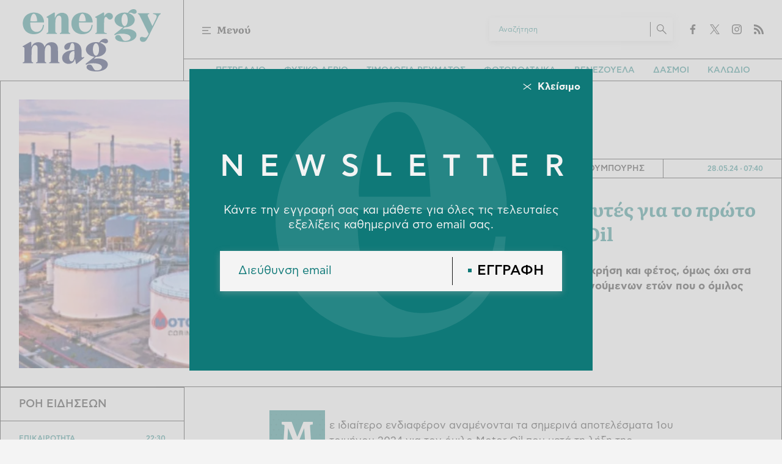

--- FILE ---
content_type: text/html; charset=UTF-8
request_url: https://www.energymag.gr/epikairotita/epiheiriseis/96771_ti-ektimoyn-oi-analytes-gia-proto-trimino-tis-motor-oil
body_size: 12282
content:
<!DOCTYPE html><html lang="el" dir="ltr" prefix="content: http://purl.org/rss/1.0/modules/content/ dc: http://purl.org/dc/terms/ foaf: http://xmlns.com/foaf/0.1/ og: http://ogp.me/ns# rdfs: http://www.w3.org/2000/01/rdf-schema# schema: http://schema.org/ sioc: http://rdfs.org/sioc/ns# sioct: http://rdfs.org/sioc/types# skos: http://www.w3.org/2004/02/skos/core# xsd: http://www.w3.org/2001/XMLSchema# "><head><link rel="preload" href="/themes/custom/energymag/fonts/CFAstyPro-Bold.woff2" as="font" crossorigin><link rel="preload" href="/themes/custom/energymag/fonts/CFAstyPro-Book.woff2" as="font" crossorigin><link rel="preload" href="/themes/custom/energymag/fonts/CFAstyPro-BookOblique.woff2" as="font" crossorigin><link rel="preload" href="/themes/custom/energymag/fonts/CFAstyPro-Medium.woff2" as="font" crossorigin><link rel="preload" href="/themes/custom/energymag/fonts/Literata-Bold.woff2" as="font" crossorigin><link rel="preload" href="/themes/custom/energymag/fonts/Literata-Black.woff2" as="font" crossorigin><link rel="preload" as="image" fetchpriority="high" href="/sites/default/files/styles/main/public/2023-10/motor-oil.jpg.webp?itok=sahnDhcd" /><meta charset="utf-8" /><meta name="description" content="Οι αναλυτές αναμένουν μια καλή χρήση και φέτος, όμως όχι στα επίπεδα των ρεκόρ των δύο προηγούμενων ετών που ο όμιλος έσπασε τη… μπάνκα" /><meta name="keywords" content="Επικαιρότητα,Επιχειρήσεις,Motor Oil" /><link rel="canonical" href="https://www.energymag.gr/epikairotita/epiheiriseis/96771_ti-ektimoyn-oi-analytes-gia-proto-trimino-tis-motor-oil" /><link rel="icon" href="/themes/custom/energymag/favicon.ico" /><link rel="icon" sizes="16x16" href="/themes/custom/energymag/images/favicons/favicon-16x16.png" /><link rel="icon" sizes="32x32" href="/themes/custom/energymag/images/favicons/favicon-32x32.png" /><link rel="icon" sizes="192x192" href="/themes/custom/energymag/images/favicons/android-chrome-192x192.png" /><link rel="apple-touch-icon" sizes="180x180" href="/themes/custom/energymag/images/favicons/apple-touch-icon.png" /><meta property="og:site_name" content="Energymag" /><meta property="og:title" content="Τι εκτιμούν οι αναλυτές για το πρώτο τρίμηνο της Motor Oil" /><meta property="og:description" content="Οι αναλυτές αναμένουν μια καλή χρήση και φέτος, όμως όχι στα επίπεδα των ρεκόρ των δύο προηγούμενων ετών που ο όμιλος έσπασε τη… μπάνκα" /><meta property="og:image" content="https://www.energymag.gr/sites/default/files/styles/og_image/public/2023-10/motor-oil.jpg?itok=GysdWI-m" /><meta property="og:image:width" content="1200" /><meta property="og:image:height" content="630" /><meta property="article:section" content="Επικαιρότητα" /><meta property="article:tag" content="Motor Oil" /><meta property="article:published_time" content="2024-05-28T07:40:33+03:00" /><meta property="article:modified_time" content="2024-05-28T07:40:33+03:00" /><meta name="twitter:card" content="summary_large_image" /><meta name="Generator" content="Drupal 9 (https://www.drupal.org)" /><meta name="MobileOptimized" content="width" /><meta name="HandheldFriendly" content="true" /><meta name="viewport" content="width=device-width, initial-scale=1.0" /><script type="application/ld+json">{"@context": "https://schema.org","@graph": [{"@type": "NewsArticle","headline": "Τι εκτιμούν οι αναλυτές για το πρώτο τρίμηνο της Motor Oil","name": "Τι εκτιμούν οι αναλυτές για το πρώτο τρίμηνο της Motor Oil","about": ["Επικαιρότητα","Επιχειρήσεις","Motor Oil"],"description": "Οι αναλυτές αναμένουν μια καλή χρήση και φέτος, όμως όχι στα επίπεδα των ρεκόρ των δύο προηγούμενων ετών που ο όμιλος έσπασε τη… μπάνκα","image": {"@type": "ImageObject","representativeOfPage": "True","url": "https://www.energymag.gr/sites/default/files/styles/og_image/public/2023-10/motor-oil.jpg?itok=GysdWI-m","width": "1200","height": "630"},"datePublished": "2024-05-28T07:40:33+0300","dateModified": "2024-05-28T07:40:33+0300","author": {"@type": "Person","name": "Απόστολος Σκουμπούρης","url": "Απόστολος Σκουμπούρης"},"publisher": {"@type": "Organization","@id": "https://www.energymag.gr/#organization","name": "Energymag.gr","url": "https://www.energymag.gr/","sameAs": "https://www.facebook.com/energymag.greece/","logo": {"@type": "ImageObject","url": "https://www.energymag.gr//themes/custom/energymag/images/logo.png","width": "133","height": "60"}},"mainEntityOfPage": "https://www.energymag.gr/epikairotita/epiheiriseis/96771_ti-ektimoyn-oi-analytes-gia-proto-trimino-tis-motor-oil"},{"@type": "Organization","@id": "https://www.energymag.gr/#organization","url": "https://www.energymag.gr/","name": "Energymag","logo": {"@type": "ImageObject","url": "https://www.energymag.gr//themes/custom/energymag/images/logo.png","width": "133","height": "60"}},{"@type": "WebPage","@id": "https://www.energymag.gr/#webpage","description": "Οι αναλυτές αναμένουν μια καλή χρήση και φέτος, όμως όχι στα επίπεδα των ρεκόρ των δύο προηγούμενων ετών που ο όμιλος έσπασε τη… μπάνκα"}]
}</script><link rel="amphtml" href="https://www.energymag.gr/epikairotita/epiheiriseis/96771_ti-ektimoyn-oi-analytes-gia-proto-trimino-tis-motor-oil?amp" /><title>Τι εκτιμούν οι αναλυτές για το πρώτο τρίμηνο της Motor Oil | Energymag</title><link rel="stylesheet" media="all" href="/sites/default/files/css/css_nRs5ctpYfaMAPVVA4bSqOaW_WbxIZd5sfnGcD2Uf3iU.css" /><link rel="stylesheet" media="all" href="/sites/default/files/css/css_xelNFlkZewRV9e5naytPA3O0vIaDYry2yf2lApHCFBg.css" /><script type="application/json" data-drupal-selector="drupal-settings-json">{"path":{"baseUrl":"\/","scriptPath":null,"pathPrefix":"","currentPath":"node\/96771","currentPathIsAdmin":false,"isFront":false,"currentLanguage":"el"},"pluralDelimiter":"\u0003","suppressDeprecationErrors":true,"gtag":{"tagId":"G-0LR61VKN93","consentMode":false,"otherIds":[],"events":[],"additionalConfigInfo":[]},"ajaxPageState":{"libraries":"energymag\/article,energymag\/global,extlink\/drupal.extlink,google_tag\/gtag,google_tag\/gtag.ajax,statistics\/drupal.statistics,system\/base,views\/views.module","theme":"energymag","theme_token":null},"ajaxTrustedUrl":[],"data":{"extlink":{"extTarget":true,"extTargetNoOverride":false,"extNofollow":true,"extNoreferrer":true,"extFollowNoOverride":true,"extClass":"0","extLabel":"(link is external)","extImgClass":false,"extSubdomains":true,"extExclude":"","extInclude":"","extCssExclude":"","extCssExplicit":"","extAlert":false,"extAlertText":"This link will take you to an external web site. We are not responsible for their content.","mailtoClass":"0","mailtoLabel":"(link sends email)","extUseFontAwesome":false,"extIconPlacement":"before","extFaLinkClasses":"fa fa-external-link","extFaMailtoClasses":"fa fa-envelope-o","whitelistedDomains":[]}},"statistics":{"data":{"nid":"96771"},"url":"\/core\/modules\/statistics\/statistics.php"},"user":{"uid":0,"permissionsHash":"821d7c2e5d0d5efaa4f8f3271f5757d3c232b4bcc5995a01d850230e1f20ff65"}}</script><script src="/sites/default/files/js/js_qiOJboP-yBXBXBBhvL2qDO7h1UkXyuHFzC-ny51asMo.js"></script><script src="/modules/contrib/google_tag/js/gtag.js?t95pg3"></script><script>
window.googletag = window.googletag || {}
window.googletag.cmd = window.googletag.cmd || []
googletag.cmd.push(function() {
var billboard = googletag.sizeMapping()
.addSize([0, 0], [[300,250]])
.addSize([340,0], [[300,250]])
.addSize([768, 0], [[728,90]])
.addSize([1024, 0],[[970,250], [728,90]])
.build();
var sidebar = googletag.sizeMapping()
.addSize([0, 0], [])
.addSize([1040, 0],[[300,250]])
.build();
var sidebar2 = googletag.sizeMapping()
.addSize([0, 0], [])
.addSize([1040, 0],[[300, 600],[300, 250]])
.build();
googletag.defineSlot('/22982041650/energymag.gr/in_article_1', [300, 250], 'in_article_1').addService(googletag.pubads());
googletag.defineSlot('/22982041650/energymag.gr/in_article_2', [300, 250], 'in_article_2').addService(googletag.pubads());
googletag.defineSlot('/22982041650/energymag.gr/in_article_3', [300, 250], 'in_article_3').addService(googletag.pubads());
googletag.defineSlot('/22982041650/energymag.gr/sidebar_1', [300, 250], 'sidebar_1').defineSizeMapping(sidebar).addService(googletag.pubads());
googletag.defineSlot('/22982041650/energymag.gr/sidebar_2', [[300, 600],[300, 250]], 'sidebar_2').defineSizeMapping(sidebar2).addService(googletag.pubads());
googletag.defineSlot('/22982041650/energymag.gr/sidebar_3', [300, 250], 'sidebar_3').defineSizeMapping(sidebar).addService(googletag.pubads());
googletag.defineSlot('/22982041650/energymag.gr/sidebar_4', [300, 250], 'sidebar_4').defineSizeMapping(sidebar).addService(googletag.pubads());
googletag.defineSlot('/22982041650/energymag.gr/sidebar_5', [300, 250], 'sidebar_5').defineSizeMapping(sidebar).addService(googletag.pubads());
googletag.defineSlot('/22982041650/energymag.gr/sidebar_6', [300, 250], 'sidebar_6').defineSizeMapping(sidebar).addService(googletag.pubads());
googletag.pubads().setTargeting('nid', ["96771"]);
googletag.pubads().setTargeting('category', ["epikairotita","epiheiriseis"]);
googletag.pubads().setCentering(true);
googletag.pubads().enableSingleRequest();
googletag.pubads().collapseEmptyDivs();
googletag.enableServices();
});
</script><!-- Matomo --><script>
var _paq = window._paq = window._paq || [];
/* tracker methods like "setCustomDimension" should be called before "trackPageView" */
_paq.push(['trackPageView']);
_paq.push(['enableLinkTracking']);
(function() {
var u="//matomo.energymag.gr/";
_paq.push(['setTrackerUrl', u+'matomo.php']);
_paq.push(['setSiteId', '1']);
var d=document, g=d.createElement('script'), s=d.getElementsByTagName('script')[0];
g.async=true; g.src=u+'matomo.js'; s.parentNode.insertBefore(g,s);
})();
</script><!-- End Matomo Code --></head><body> <!-- Google Tag Manager (noscript) --> <noscript><iframe src="https://www.googletagmanager.com/ns.html?id=GTM-KC6CG8T7"
height="0" width="0" style="display:none;visibility:hidden"></iframe></noscript> <!-- End Google Tag Manager (noscript) --> <noscript> <img height="1" width="1" src="https://www.facebook.com/tr?id=4894681660555275&ev=PageView&noscript=1"/> </noscript><div class="page"> <header class="header"> <a href="/" class="header__logo"> <figure> <img src="/themes/custom/energymag/images/logo.svg" alt="energymag.gr" width="800" height="400"> </figure> </a> <section class="header__main"> <span class="header__burger js-trigger-menu"> <svg><use xlink:href="/themes/custom/energymag/images/sprite.svg#menu"></use></svg> <span>Μενού</span> </span> <a href="/news" class="header__news"> <svg><use xlink:href="/themes/custom/energymag/images/sprite.svg#news-feed"></use></svg> <span>Ροή</span> </a><div class="header__right"><form action="/search" method="get" class="search-form search-form--header"><div class="form-item"> <input type="text" name="keywords" value="" size="15" maxlength="128" placeholder="Αναζήτηση"></div> <button type="submit" value="Αναζήτηση" aria-label="Αναζήτηση"> <svg><use xlink:href="/themes/custom/energymag/images/sprite.svg#search"></use></svg> </button></form><ul class="share share--header"><li> <a href="https://www.facebook.com/energymag.greece/"> <svg> <use xlink:href="/themes/custom/energymag/images/sprite.svg#facebook"></use> </svg> <span>Facebook</span> </a></li><li> <a href="https://twitter.com/energymaggr"> <svg> <use xlink:href="/themes/custom/energymag/images/sprite.svg#twitter"></use> </svg> <span>Twitter</span> </a></li><li> <a href="https://www.instagram.com/energymag.gr/"> <svg> <use xlink:href="/themes/custom/energymag/images/sprite.svg#instagram"></use> </svg> <span>Instagram</span> </a></li><li> <a href="/rss.xml"> <svg> <use xlink:href="/themes/custom/energymag/images/sprite.svg#rss"></use> </svg> <span>RSS</span> </a></li></ul></div><ul class="quicknav quicknav--header"><li> <a href="/energeia/petrelaio"> ΠΕΤΡΕΛΑΙΟ </a></li><li> <a href="/tags/fysiko-aerio"> ΦΥΣΙΚΟ ΑΕΡΙΟ </a></li><li> <a href="/tags/timologia-reymatos"> ΤΙΜΟΛΟΓΙΑ ΡΕΥΜΑΤΟΣ </a></li><li> <a href="/tags/fotoboltaika"> ΦΩΤΟΒΟΛΤΑΙΚΑ </a></li><li> <a href="/tags/benezoyela"> ΒΕΝΕΖΟΥΕΛΑ </a></li><li> <a href="/tags/dasmoi"> ΔΑΣΜΟΙ </a></li><li> <a href="/tags/kalodio"> ΚΑΛΩΔΙΟ </a></li></ul> </section> <nav class="expanded-menu"><div class="expanded-menu__inner"><ul class="header__menu"><li> <a href="/energeia" data-drupal-link-system-path="taxonomy/term/15">ΕΝΕΡΓΕΙΑ</a> <span>+</span><ul><li><a href="/energeia/ilektrismos" data-drupal-link-system-path="taxonomy/term/16">ΗΛΕΚΤΡΙΣΜΟΣ</a></li><li><a href="/energeia/petrelaio" data-drupal-link-system-path="taxonomy/term/17">ΠΕΤΡΕΛΑΙΟ</a></li><li><a href="/energeia/fysiko-aerio" data-drupal-link-system-path="taxonomy/term/19">ΦΥΣΙΚΟ ΑΕΡΙΟ</a></li><li><a href="/energeia/ape" data-drupal-link-system-path="taxonomy/term/21">ΑΠΕ</a></li><li><a href="/energeia/sterea-kaysima" data-drupal-link-system-path="taxonomy/term/22">ΣΤΕΡΕΑ ΚΑΥΣΙΜΑ</a></li><li><a href="/energeia/energeiaki-metabasi" data-drupal-link-system-path="taxonomy/term/20">ΕΝΕΡΓΕΙΑΚΗ ΜΕΤΑΒΑΣΗ</a></li><li><a href="/energeia/apothikeysi-energeias" data-drupal-link-system-path="taxonomy/term/784">ΑΠΟΘΗΚΕΥΣΗ ΕΝΕΡΓΕΙΑΣ</a></li><li><a href="/energeia/pyriniki-energeia" data-drupal-link-system-path="taxonomy/term/783">ΠΥΡΗΝΙΚΗ ΕΝΕΡΓΕΙΑ</a></li></ul></li><li> <a href="/epikairotita/epiheiriseis" data-drupal-link-system-path="taxonomy/term/11">ΕΠΙΧΕΙΡΗΣΕΙΣ</a></li><li> <a href="/epikairotita" data-drupal-link-system-path="taxonomy/term/9">ΕΠΙΚΑΙΡΟΤΗΤΑ</a> <span>+</span><ul><li><a href="/epikairotita/emporeymata" data-drupal-link-system-path="taxonomy/term/785">ΕΜΠΟΡΕΥΜΑΤΑ</a></li></ul></li><li> <a href="/green-esg" data-drupal-link-system-path="taxonomy/term/13">GREEN-ESG</a> <span>+</span><ul><li><a href="/periballon/smart-cities" data-drupal-link-system-path="taxonomy/term/26">SMART CITIES</a></li><li><a href="/green-esg/stories" data-drupal-link-system-path="taxonomy/term/14">ESG STORIES</a></li><li><a href="/periballon/klimatiki-allagi" data-drupal-link-system-path="taxonomy/term/24">ΚΛΙΜΑΤΙΚΗ ΑΛΛΑΓΗ</a></li><li><a href="/periballon/agrotiki-oikonomia" data-drupal-link-system-path="taxonomy/term/25">ΑΓΡΟΤΙΚΗ ΟΙΚΟΝΟΜΙΑ</a></li></ul></li><li> <a href="/epikairotita/hrimatistirio" data-drupal-link-system-path="taxonomy/term/10">ΧΡΗΜΑΤΙΣΤΗΡΙΟ</a></li><li> <a href="/ilektrokinisi" data-drupal-link-system-path="taxonomy/term/7">ΗΛΕΚΤΡΟΚΙΝΗΣΗ</a></li><li> <a href="/balkan-desk" data-drupal-link-system-path="taxonomy/term/3">BALKAN DESK</a></li><li> <a href="/hrimatodotiseis" data-drupal-link-system-path="taxonomy/term/6">ΧΡΗΜΑΤΟΔΟΤΗΣΕΙΣ</a></li><li> <a href="/apopseis" data-drupal-link-system-path="taxonomy/term/5">ΑΠΟΨΕΙΣ</a></li><li> <a href="/stock-market-live" data-drupal-link-system-path="stock-market-live">DATA</a></li></ul><div class="header__more"><ul class="header__menu-tags"><li> <a href="/energeia/petrelaio"> ΠΕΤΡΕΛΑΙΟ </a></li><li> <a href="/tags/fysiko-aerio"> ΦΥΣΙΚΟ ΑΕΡΙΟ </a></li><li> <a href="/tags/timologia-reymatos"> ΤΙΜΟΛΟΓΙΑ ΡΕΥΜΑΤΟΣ </a></li><li> <a href="/tags/fotoboltaika"> ΦΩΤΟΒΟΛΤΑΙΚΑ </a></li><li> <a href="/tags/benezoyela"> ΒΕΝΕΖΟΥΕΛΑ </a></li><li> <a href="/tags/dasmoi"> ΔΑΣΜΟΙ </a></li><li> <a href="/tags/kalodio"> ΚΑΛΩΔΙΟ </a></li></ul> <section class="newsletter"><h3>NEWSLETTER</h3><div class="newsletter__text">Οι τελευταίες εξελίξεις καθημερινά στο email σας.</div><form action="https://gmail.us11.list-manage.com/subscribe/post?u=18300e10d02264396f52d78d4&amp;id=7e5f35b900&amp;f_id=00c714e1f0" method="post" id="mc-embedded-subscribe-form" name="mc-embedded-subscribe-form" class="validate" novalidate=""><div class="form-item"> <input type="email" name="EMAIL" value="" size="15" maxlength="128" placeholder="Διεύθυνση email"></div> <button type="submit" class="more-link">ΕΓΓΡΑΦΗ</button></form> </section> <section class="header__articles"><h3>ΠΡΟΤΕΙΝΟΜΕΝΑ</h3> <article> <a href="/energeia/ilektrismos/116800_deddie-se-poies-periohes-tis-attikis-tha-ginoyn-diakopes-simera-sabbato"><div class="default-cat-date"> <time class="default-date" datetime="2026-01-31T08:30:00+02:00">31.01.26</time> <span class="default-cat">ΗΛΕΚΤΡΙΣΜΟΣ</span></div><h4>ΔΕΔΔΗΕ: Σε ποιες περιοχές της Αττικής θα γίνουν διακοπές σήμερα, Σάββατο 31/1</h4> </a></article> <article> <a href="/energeia/fysiko-aerio/116811_atlantic-sea-aktor-depa-emporias-i-proti-symfonia-amerikanikoy-lng"><div class="default-cat-date"> <time class="default-date" datetime="2026-01-31T09:35:41+02:00">31.01.26</time> <span class="default-cat">ΦΥΣΙΚΟ ΑΕΡΙΟ</span></div><h4>Atlantic Sea (Αktor-ΔΕΠΑ Εμπορίας): Η πρώτη συμφωνία αμερικανικού LNG μέσω Ελλάδας προς Ουκρανία</h4> </a></article> <article> <a href="/energeia/ape/116799_ee-nea-rekor-stin-ananeosimi-paragogi-energeias-i-ellada-stis-hores-me-tis"><div class="default-cat-date"> <time class="default-date" datetime="2026-01-31T09:30:00+02:00">31.01.26</time> <span class="default-cat">ΑΠΕ</span></div><h4>ΕΕ: Νέα ρεκόρ στην ανανεώσιμη παραγωγή ενέργειας - Η Ελλάδα στις χώρες με τις υψηλότερες επιδόσεις</h4> </a></article> </section></div></div> </nav></header> <main class="main"><div data-drupal-messages-fallback class="hidden"></div> <article class="article"> <section class="article__top"><div class="article__info"><div class="article__top-info"><div class="article__info-link"> <a href="/epikairotita/epiheiriseis" class="more-link"> ΕΠΙΧΕΙΡΗΣΕΙΣ </a></div><div class="article__info-link"> <a href="/authors/apostolos-skoympoyris" class="more-link"> ΑΠΟΣΤΟΛΟΣ ΣΚΟΥΜΠΟΥΡΗΣ </a></div><div class="article__date"> <time class="default-date" datetime="2024-05-28T07:40:33+03:00"> 28.05.24 <span>07:40</span> </time></div></div><h1>Τι εκτιμούν οι αναλυτές για το πρώτο τρίμηνο της Motor Oil</h1><div class="article__lead"> Οι αναλυτές αναμένουν μια καλή χρήση και φέτος, όμως όχι στα επίπεδα των ρεκόρ των δύο προηγούμενων ετών που ο όμιλος έσπασε τη… μπάνκα</div></div> <figure class="article__cover"> <img loading="eager" src="/sites/default/files/styles/main/public/2023-10/motor-oil.jpg.webp?itok=sahnDhcd" width="660" height="475" typeof="foaf:Image" alt="" /> </figure> </section> <section class="split-content"><div class="split-content__main"><div class="article__sticky"><div class="article__title">Τι εκτιμούν οι αναλυτές για το πρώτο τρίμηνο της Motor Oil</div><ul class="share article__accessibility"><li class="article__font-size article__font-size--decrease"> <span> <svg> <use xlink:href="/themes/custom/energymag/images/sprite.svg#decrease-font"></use> </svg> <span>Α-</span> </span></li><li class="article__font-size article__font-size--increase"> <span> <svg> <use xlink:href="/themes/custom/energymag/images/sprite.svg#increase-font"></use> </svg> <span>Α+</span> </span></li></ul><ul class="share article__share"><li class="article__copy-link js-trigger-copy"> <span> <svg> <use xlink:href="/themes/custom/energymag/images/sprite.svg#copy-link"></use> </svg> <span>copied!</span> </span></li><li> <a href="https://www.facebook.com/sharer.php?u=https://www.energymag.gr/epikairotita/epiheiriseis/96771_ti-ektimoyn-oi-analytes-gia-proto-trimino-tis-motor-oil" target="_blank"> <svg> <use xlink:href="/themes/custom/energymag/images/sprite.svg#facebook"></use> </svg> <span>Facebook</span> </a></li><li> <a href="https://twitter.com/share?text=%CE%A4%CE%B9%20%CE%B5%CE%BA%CF%84%CE%B9%CE%BC%CE%BF%CF%8D%CE%BD%20%CE%BF%CE%B9%20%CE%B1%CE%BD%CE%B1%CE%BB%CF%85%CF%84%CE%AD%CF%82%20%CE%B3%CE%B9%CE%B1%20%CF%84%CE%BF%20%CF%80%CF%81%CF%8E%CF%84%CE%BF%20%CF%84%CF%81%CE%AF%CE%BC%CE%B7%CE%BD%CE%BF%20%CF%84%CE%B7%CF%82%20Motor%20Oil&url=https://www.energymag.gr/epikairotita/epiheiriseis/96771_ti-ektimoyn-oi-analytes-gia-proto-trimino-tis-motor-oil" target="_blank"> <svg> <use xlink:href="/themes/custom/energymag/images/sprite.svg#twitter"></use> </svg> <span>Twitter</span> </a></li><li> <a href="https://www.linkedin.com/sharing/share-offsite/?url=https://www.energymag.gr/epikairotita/epiheiriseis/96771_ti-ektimoyn-oi-analytes-gia-proto-trimino-tis-motor-oil" target="_blank"> <svg> <use xlink:href="/themes/custom/energymag/images/sprite.svg#linkedin"></use> </svg> <span>LinkedIn</span> </a></li><li> <a href="/cdn-cgi/l/email-protection#[base64]" target="_blank"> <svg> <use xlink:href="/themes/custom/energymag/images/sprite.svg#mail"></use> </svg> <span>E-mail</span> </a></li><li class="js-trigger-print"> <span> <svg> <use xlink:href="/themes/custom/energymag/images/sprite.svg#print"></use> </svg> <span>Print</span> </span></li></ul></div><div class="article__body"><p>Με ιδιαίτερο ενδιαφέρον αναμένονται τα σημερινά αποτελέσματα 1ου τριμήνου 2024 για τον όμιλο Motor Oil που μετά τη λήξη της συνεδρίασης θα κάνει τις ανακοινώσεις, ενώ αύριο Τετάρτη 29 Μαΐου και ώρα 17:30 μ.μ. έχει προγραμματιστεί τηλεδιάσκεψη για την Τετάρτη, 29 Μαΐου 2024 στις 17:30 τοπική ώρα. Χθες η μετοχή της Motor Oil έκλεισε με άνοδο 1,57% στα 28,44 ευρώ, ελάχιστα κάτω από τα 28,56 ευρώ της περασμένης Πέμπτης, που είναι ιστορικά υψηλά. Το μήνα Μάιο ο τίτλος ενισχύεται κατά +4,71%, ενώ σε επίπεδο 5μήνου κερδίζει 19,70%.</p><p>Οι αναλυτές αναμένουν μια καλή χρήση και φέτος, όμως όχι στα επίπεδα των ρεκόρ των δύο προηγούμενων ετών που ο όμιλος έσπασε τη… μπάνκα, παρουσιάζοντας τη μεγαλύτερη κερδοφορία από κάθε άλλη ελληνική επιχείρηση, εισηγμένη και μη, ασχέτως κλάδου, εξαιρουμένων βεβαίως των τραπεζών.</p><p>Σύμφωνα με τον<strong> Optima Bank,</strong> τα καθαρά κέρδη πρώτου φετινού τριμήνου θα υποχωρήσουν κατά 28% και 199 εκατ. ευρώ σε προσαρμοσμένο επίπεδο, ενώ σε δημοσιευμένο η υποχώρηση θα είναι της τάξης του 6% και θα διαμορφωθούν στα 222 εκατ. ευρώ. Τα EBITDA σε προσαρμοσμένο επίπεδο θα είναι στα 345 εκατ. ευρώ μειωμένα κατά 23% και σε δημοσιευμένο στα 370 εκατ. ευρώ μειωμένα κατά 7%.</p><p>Από την πλευρά της η <strong>Eurobank Equities </strong>περιμένει καλύτερα περιθώρια διύλισης έναντι του προηγούμενου τριμήνου και ισχυρά αποτελέσματα, αλλά χαμηλότερα από τα περσινά. Τα έσοδα πρώτου τριμήνου αναμένονται στα 3,19 δισ. ευρώ μειωμένα κατά 4%, τα προσαρμοσμένα EBITDA στα 331 εκατ. ευρώ μειωμένα κατά 8% και τα καθαρά κέρδη στα 186 εκατ. ευρώ μειωμένα κατά 7%.</p></div><ul class="article__tags"><li> <a href="/tags/motor-oil"> MOTOR OIL </a></li></ul><div class="article__gnews"> <a href="https://news.google.com/publications/CAAqBwgKMJS51Asw4tTrAw?hl=el&gl=GR&ceid=GR%3Ael" target="_blank"> <img class="article__gnews-icon" src="/themes/custom/energymag/images/gnews.svg" width="60" height="49" alt="Google News" loading="lazy"> <span>ΑΚΟΛΟΥΘΗΣΤΕ ΜΑΣ ΣΤΟ GOOGLE NEWS</span> <svg class="article__gnews-cta"><use xlink:href="/themes/custom/energymag/images/sprite.svg#arrow"></use></svg> </a></div> <section class="article__more-articles section-block"><h2 class="section-block__title">Διαβάστε ακόμη</h2><div class="ls-teasers"> <article class="default-teaser"> <a href="/epikairotita/epiheiriseis/96757_19-ioynioy-i-gs-tis-motor-oil-gia-diathesi-kerdon-kai-merismatos"> <figure> <img loading="lazy" src="/sites/default/files/styles/teaser_medium/public/2023-10/w01-81236w30100953w10121035motorOil2_0.jpg.webp?itok=BiqqZBfn" width="320" height="230" typeof="foaf:Image" alt="" /> </figure> <time class="default-date" datetime="2024-05-27T18:20:39+03:00"> 27.05.24 <span>18:20</span> </time><h3 class="underlined"><span>19 Ιουνίου η ΓΣ της Motor Oil για διάθεση κερδών και μερίσματος</span></h3> <span class="default-author"> NEWSROOM </span> </a></article> <article class="default-teaser"> <a href="/epikairotita/epiheiriseis/96621_poia-einai-i-ilektor-poy-exagorazei-i-motor-oil-mparaz-ton-prasinon"> <figure> <img loading="lazy" src="/sites/default/files/styles/teaser_medium/public/2023-10/motor-oil.jpg.webp?itok=5VfVZnPD" width="320" height="230" typeof="foaf:Image" alt="" /> </figure> <time class="default-date" datetime="2024-05-23T07:37:03+03:00"> 23.05.24 <span>07:37</span> </time><h3 class="underlined"><span>Ποια είναι η Ηλέκτωρ που εξαγοράζει η Motor Oil – Το μπαράζ των πράσινων εξαγορών</span></h3> <span class="default-author"> ΑΠΟΣΤΟΛΟΣ ΣΚΟΥΜΠΟΥΡΗΣ </span> </a></article> <article class="square-teaser "> <a href="/energeia/ydrogono/95769_motor-oil-telos-toy-etoys-se-leitoyrgia-proto-pratirio-ydrogonoy"> <figure> <img loading="lazy" src="/sites/default/files/styles/square/public/2024-04/A72I3921.jpg.webp?itok=B6_hoqvp" width="200" height="200" alt="AVIN" typeof="foaf:Image" /> </figure> <time class="default-date" datetime="2024-04-25T09:43:09+03:00"> 25.04.24 <span>09:43</span> </time><h3 class="underlined"><span>Motor Oil: Τέλος του έτους σε λειτουργία το πρώτο πρατήριο υδρογόνου </span></h3> <span class="default-author"> ΑΡΤΕΜΙΣ ΜΑΝΤΗ </span> </a></article> <article class="square-teaser "> <a href="/epikairotita/hrimatistirio/96668_oi-logoi-poy-eferan-ta-istorika-ypsila-ton-motor-oil-titan-kai"> <figure> <img loading="lazy" src="/sites/default/files/styles/square/public/2024-05/peristeris%20mytilineos%20vardinogiannis.jpg.webp?itok=CGeYDPsG" width="200" height="200" alt="peristeris mytilineos vardinogiannis" typeof="foaf:Image" /> </figure> <time class="default-date" datetime="2024-05-24T07:44:39+03:00"> 24.05.24 <span>07:44</span> </time><h3 class="underlined"><span>Οι λόγοι που έφεραν τα ιστορικά υψηλά των Motor Oil, Τιτάν και Cenergy, οι εξελίξεις σε Viohalco, ΓΕΚ Τέρνα, Ελλάκτωρ και ΜΥΤΙΛ</span></h3> <span class="default-author"> ΑΠΟΣΤΟΛΟΣ ΣΚΟΥΜΠΟΥΡΗΣ </span> </a></article></div> </section> <section class="article__more-articles section-block"><h2 class="section-block__title">Άρθρα κατηγορίας</h2><div class="default-teasers "> <article class="default-teaser"> <a href="/epikairotita/epiheiriseis/116796_i-metlen-exasfalise-hrimatodotisi-gia-neo-fotoboltaiko-ergo-stin"> <figure> <img loading="lazy" src="/sites/default/files/styles/teaser_medium/public/2024-06/metlen%20mytilineos1.png.webp?itok=S5Ppu0st" width="320" height="230" alt="metlen mytilineos" typeof="foaf:Image" /> </figure> <time class="default-date" datetime="2026-01-30T17:41:58+02:00"> 30.01.26 <span>17:41</span> </time><h3 class="underlined"><span>Η Metlen εξασφάλισε χρηματοδότηση για νέο φωτοβολταϊκό έργο στην Ιταλία</span></h3> <span class="default-author"> NEWSROOM </span> </a></article> <article class="default-teaser"> <a href="/epikairotita/epiheiriseis/116774_rali-epistrofis-tis-metlen-ta-20-eyro-tis-dei-kai-ta-istorika"> <figure> <img loading="lazy" src="/sites/default/files/styles/teaser_medium/public/2026-01/stassis-vardinogiannis-mytilineos.jpg.webp?itok=eStxEpwA" width="320" height="230" alt="stassis-vardinogiannis-mytilineos" typeof="foaf:Image" /> </figure> <time class="default-date" datetime="2026-01-30T07:57:45+02:00"> 30.01.26 <span>07:57</span> </time><h3 class="underlined"><span>Το ράλι επιστροφής της Metlen, τα 20 ευρώ της ΔΕΗ και τα ιστορικά υψηλά της Motor Oil </span></h3> <span class="default-author"> ΑΠΟΣΤΟΛΟΣ ΣΚΟΥΜΠΟΥΡΗΣ </span> </a></article> <article class="default-teaser"> <a href="/epikairotita/epiheiriseis/116760_alba-graduate-business-school-ypotrofia-gia-metaptyhiako-programma"> <figure> <img loading="lazy" src="/sites/default/files/styles/teaser_medium/public/2026-01/1_Alba.jpg.webp?itok=r1eItt5n" width="320" height="230" alt="alba" typeof="foaf:Image" /> </figure> <time class="default-date" datetime="2026-01-29T19:43:44+02:00"> 29.01.26 <span>19:43</span> </time><h3 class="underlined"><span>Alba Graduate Business School: Υποτροφία για το μεταπτυχιακό πρόγραμμα MSc in Shipping Management από τη ναυτιλιακή εταιρεία Seanergy Maritime Holdings Corp.</span></h3> <span class="default-author"> NEWSROOM </span> </a></article> <article class="default-teaser"> <a href="/epikairotita/epiheiriseis/116758_i-aegean-ependyei-se-symmetohi-45-stin-etaireia-apella"> <figure> <img loading="lazy" src="/sites/default/files/styles/teaser_medium/public/2025-11/AEGEAN%20neo%20aircraft.jpg.webp?itok=cHtBIMbk" width="320" height="230" alt="AEGEAN " typeof="foaf:Image" /> </figure> <time class="default-date" datetime="2026-01-29T19:39:14+02:00"> 29.01.26 <span>19:39</span> </time><h3 class="underlined"><span>Η AEGEAN επενδύει σε συμμετοχή 45% στην εταιρεία APELLA</span></h3> <span class="default-author"> NEWSROOM </span> </a></article></div> </section><div id="disqus_thread" class="disqus"></div><script data-cfasync="false" src="/cdn-cgi/scripts/5c5dd728/cloudflare-static/email-decode.min.js"></script><script>
</script></div> <aside class="split-content__aside"><div id="sidebar_1" class="adv "><script>
googletag.cmd.push(function() {
googletag.display("sidebar_1");
});
</script></div> <section class="latest"><h3 class="plain-title">ΡΟΗ ΕΙΔΗΣΕΩΝ</h3><div class="latest__list"> <article class="latest__article"> <a href="/epikairotita/116814_o-hartis-ton-pliromon-apo-ton-e-efka-kai-ti-dypa-eos-tis-6-febroyarioy"><div class="default-cat-date"> <span class="default-cat">ΕΠΙΚΑΙΡΟΤΗΤΑ</span> <time class="default-date" datetime="2026-01-31T22:30:00+02:00">22:30</time></div><h4>Ο «χάρτης» των πληρωμών από τον e-ΕΦΚΑ και τη ΔΥΠΑ έως τις 6 Φεβρουαρίου</h4> </a></article> <article class="latest__article"> <a href="/energeia/ape/116813_agroboltaika-aspida-gia-maroyli-apenanti-stin-akraia-zesti"><div class="default-cat-date"> <span class="default-cat">ΑΠΕ</span> <time class="default-date" datetime="2026-01-31T21:30:00+02:00">21:30</time></div><h4>Αγροβολταϊκά: «Ασπίδα» για το μαρούλι απέναντι στην ακραία ζέστη</h4> </a></article> <article class="latest__article"> <a href="/energeia/116808_1125-ekat-eyro-apo-tin-komision-gia-tin-asfaleia-ton-energeiakon-ypodomon-se"><div class="default-cat-date"> <span class="default-cat">ΕΝΕΡΓΕΙΑ</span> <time class="default-date" datetime="2026-01-31T20:30:00+02:00">20:30</time></div><h4>112,5 εκατ. ευρώ από την Κομισιόν για την ασφάλεια των ενεργειακών υποδομών σε Βαλτική και Πολωνία</h4> </a></article> <article class="latest__article"> <a href="/epikairotita/116810_dyo-parembaseis-gia-prositi-stegi-pro-ton-pylon"><div class="default-cat-date"> <span class="default-cat">ΕΠΙΚΑΙΡΟΤΗΤΑ</span> <time class="default-date" datetime="2026-01-31T19:30:00+02:00">19:30</time></div><h4>Δύο παρεμβάσεις για προσιτή στέγη προ των πυλών</h4> </a></article><div id="sidebar_2" class="adv"><script>
googletag.cmd.push(function() {
googletag.display("sidebar_2");
});
</script></div> <article class="latest__article"> <a href="/energeia/ilektrismos/116812_oykraniko-diktyo-antimetopizei-mazikes-diakopes-reymatos-logo-tehnikis"><div class="default-cat-date"> <span class="default-cat">ΗΛΕΚΤΡΙΣΜΟΣ</span> <time class="default-date" datetime="2026-01-31T18:30:00+02:00">18:30</time></div><h4>Το ουκρανικό δίκτυο αντιμετωπίζει μαζικές διακοπές ρεύματος λόγω &quot;τεχνικής βλάβης&quot; σε γραμμές ηλεκτρικής ενέργειας, ανακοίνωσε ο υπουργός Ενέργειας --Ευρείες διακοπές ρεύματος στη Μολδαβία</h4> </a></article> <article class="latest__article"> <a href="/epikairotita/116809_akinita-teleytaia-mera-diorthoseon-kai-allagon-sto-e9-gia-2025"><div class="default-cat-date"> <span class="default-cat">ΕΠΙΚΑΙΡΟΤΗΤΑ</span> <time class="default-date" datetime="2026-01-31T17:30:00+02:00">17:30</time></div><h4>Ακίνητα: Τελευταία μέρα διορθώσεων και αλλαγών στο Ε9 για το 2025</h4> </a></article> <article class="latest__article"> <a href="/epikairotita/116807_istoriki-eykairia-gia-ta-eyropaika-kai-ellinika-agrodiatrofika-proionta-apo-ti"><div class="default-cat-date"> <span class="default-cat">ΕΠΙΚΑΙΡΟΤΗΤΑ</span> <time class="default-date" datetime="2026-01-31T16:30:00+02:00">16:30</time></div><h4>Ιστορική ευκαιρία για τα ευρωπαϊκά και ελληνικά αγροδιατροφικά προϊόντα από τη συμφωνία Ε.Ε. – Ινδίας Μηδενίζονται οι δασμοί για το ελαιόλαδο</h4> </a></article> <article class="latest__article"> <a href="/energeia/fysiko-aerio/116805_ayxanei-tis-paralabes-fysikoy-aerioy-i-freeport-lng-meta-ti-diakopi"><div class="default-cat-date"> <span class="default-cat">ΦΥΣΙΚΟ ΑΕΡΙΟ</span> <time class="default-date" datetime="2026-01-31T15:30:00+02:00">15:30</time></div><h4>Αυξάνει τις παραλαβές φυσικού αερίου η Freeport LNG μετά τη διακοπή λειτουργίας στο Τέξας</h4> </a></article></div> <a href="/news" class="more-link">ΠΕΡΙΣΣΟΤΕΡΑ</a> </section><div id="sidebar_3" class="adv "><script>
googletag.cmd.push(function() {
googletag.display("sidebar_3");
});
</script></div> <section class="side-block"><h3 class="plain-title plain-title--widget">ΧΡΗΜΑΤΙΣΤΗΡΙΟ LIVE</h3><div class="widget"><script>
if (typeof(stockdio_events) == "undefined") {
stockdio_events = true;
var stockdio_eventMethod = window.addEventListener ? "addEventListener" : "attachEvent";
var stockdio_eventer = window[stockdio_eventMethod];
var stockdio_messageEvent = stockdio_eventMethod == "attachEvent" ? "onmessage" : "message";
stockdio_eventer(stockdio_messageEvent, function (e) {
if (typeof(e.data) != "undefined" && typeof(e.data.method) != "undefined") {
eval(e.data.method);
}
},false);
}
</script><iframe loading="lazy" title="ΧΡΗΜΑΤΙΣΤΗΡΙΟ LIVE" id='st_545a6f3ac4684024a8d44addfd2e5816' frameborder='0' width='100%' height='100%' src='https://api.stockdio.com/visualization/financial/charts/v1/MarketOverviewChart?app-key=5CAF0D5ED2804AED81D94E7B4743874E&stockExchange=ASE&equities=PPC;%20ADMIE;%20ELPE;%20MOH;%20REVOIL;%20GEKTERNA;%20TENERGY;%20%20MYTIL;%20ELLAKTOR;%20ETE;%20%20TPEIR;%20ALPHA;%20%20EUROB;%20OPAP;%20EEE;%20LAMDA;%20BIOKA;%20EPIL;%20PLAKR;%20%20ELSTR;%20%20KARTZ;%20IKTIN;%20NAYP;%20MEVA&includeIndices=false&includeCommodities=false&commodities=GC;AL;PL;HG;QL;CO;CL;GO;NG;HO;SR;%20&includeCurrencies=false&culture=Greek&palette=Financial-Light&headerColor=3581b8&onload=st_545a6f3ac4684024a8d44addfd2e5816'></iframe></div></section> <section class="side-block"><h3 class="plain-title plain-title--widget">ΕΜΠΟΡΕΥΜΑΤΑ LIVE</h3><div class="widget"><script>
if (typeof(stockdio_events) == "undefined") {
stockdio_events = true;
var stockdio_eventMethod = window.addEventListener ? "addEventListener" : "attachEvent";
var stockdio_eventer = window[stockdio_eventMethod];
var stockdio_messageEvent = stockdio_eventMethod == "attachEvent" ? "onmessage" : "message";
stockdio_eventer(stockdio_messageEvent, function (e) {
if (typeof(e.data) != "undefined" && typeof(e.data.method) != "undefined") {
eval(e.data.method);
}
},false);
}
</script><iframe loading="lazy" title="ΕΜΠΟΡΕΥΜΑΤΑ LIVE" id='st_bdf493e9ada148b39dd45daa02637aa9' frameborder='0' scrolling='no' width='100%' height='100%' src='https://api.stockdio.com/visualization/financial/charts/v1/MarketOverview?app-key=5CAF0D5ED2804AED81D94E7B4743874E&includeEquities=false&includeIndices=false&commodities=GC;AL;PL;HG;QL;CO;CL;GO;NG;HO;SR;%20&includeCurrencies=false&culture=Greek&palette=Financial-Light&font=Roboto-Slab&googleFont=true&borderColor=3581b8&captionColor=3581b8&titleColor=3581b8&labelsColor=3581b8&headerColor=3581b8&onload=st_bdf493e9ada148b39dd45daa02637aa9'></iframe></div></section> </aside> </section></article> </main> <footer class="footer"><div class="quicknav quicknav--footer"><ul class="quicknav__inner"><li class="quicknav__item"> <a href="/energeia/petrelaio"> ΠΕΤΡΕΛΑΙΟ </a></li><li class="quicknav__item"> <a href="/tags/fysiko-aerio"> ΦΥΣΙΚΟ ΑΕΡΙΟ </a></li><li class="quicknav__item"> <a href="/tags/timologia-reymatos"> ΤΙΜΟΛΟΓΙΑ ΡΕΥΜΑΤΟΣ </a></li><li class="quicknav__item"> <a href="/tags/fotoboltaika"> ΦΩΤΟΒΟΛΤΑΙΚΑ </a></li><li class="quicknav__item"> <a href="/tags/benezoyela"> ΒΕΝΕΖΟΥΕΛΑ </a></li><li class="quicknav__item"> <a href="/tags/dasmoi"> ΔΑΣΜΟΙ </a></li><li class="quicknav__item"> <a href="/tags/kalodio"> ΚΑΛΩΔΙΟ </a></li></ul></div> <section class="footer__main"><ul class="share share--footer"><li> <a href="https://www.facebook.com/energymag.greece/"> <svg> <use xlink:href="/themes/custom/energymag/images/sprite.svg#facebook"></use> </svg> <span>Facebook</span> </a></li><li> <a href="https://twitter.com/energymaggr"> <svg> <use xlink:href="/themes/custom/energymag/images/sprite.svg#twitter"></use> </svg> <span>Twitter</span> </a></li><li> <a href="https://www.instagram.com/energymag.gr/"> <svg> <use xlink:href="/themes/custom/energymag/images/sprite.svg#instagram"></use> </svg> <span>Instagram</span> </a></li><li> <a href="/rss.xml"> <svg> <use xlink:href="/themes/custom/energymag/images/sprite.svg#rss"></use> </svg> <span>RSS</span> </a></li></ul> <section class="newsletter newsletter--footer"><h3>NEWSLETTER</h3><div class="newsletter__text">Οι τελευταίες εξελίξεις καθημερινά στο email σας.</div><form action="https://gmail.us11.list-manage.com/subscribe/post?u=18300e10d02264396f52d78d4&amp;id=7e5f35b900&amp;f_id=00c714e1f0" method="post" id="mc-embedded-subscribe-form" name="mc-embedded-subscribe-form" class="validate" novalidate=""><div class="form-item"> <input type="email" name="EMAIL" value="" size="15" maxlength="128" placeholder="Διεύθυνση email"></div> <button type="submit" class="more-link">ΕΓΓΡΑΦΗ</button></form> </section><div class="footer__info"><ul><li><span>Νομική μορφή:</span> ENERGYMAG MON IKE</li><li><span>Έδρα:</span> Ιερέως Δούση 18 & Μητροπόλεως 43, Μαρούσι, 15124</li><li><span>ΑΦΜ:</span> 801550267 <span>ΔΟΥ:</span> Αμαρουσίου</li><li><span>Τηλέφωνο:</span> +30 210 640 1671</li></ul><ul><li><span>Πληροφορίες / Δελτία Τύπου:</span> <a href="/cdn-cgi/l/email-protection" class="__cf_email__" data-cfemail="395c575c4b5e4054585e575c4e4a795e54585055175a5654">[email&#160;protected]</a></li><li><span>Διευθυντής:</span> Νικόλαος Φιλιππίδης</li><li><span>Δικαιούχος domain name:</span> ENERGYMAG ΜΟΝ ΙΚΕ</li><li><span>Διευθύντρια Σύνταξης:</span> Ειρήνη Γαλιώτου</li></ul></div> </section> <section class="footer__bottom"><ul class="footer__menu"><li><a href="/contact" class="more-link" data-drupal-link-system-path="contact">ΕΠΙΚΟΙΝΩΝΙΑ</a></li><li><a href="/taytotita" class="more-link" data-drupal-link-system-path="node/2">ΤΑΥΤΟΤΗΤΑ</a></li><li><a href="/oroi-hrisis" class="more-link" data-drupal-link-system-path="node/3">ΟΡΟΙ ΧΡΗΣΗΣ</a></li><li><a href="/politiki-cookies" class="more-link" data-drupal-link-system-path="node/4">ΠΟΛΙΤΙΚΗ COOKIES</a></li></ul><div class="footer__bottom-right"><div class="footer__copy">&copy; 2026 ENERGYMAG.GR</div> <a href="https://www.pixual.co" class="pixual"> <img src="/themes/custom/energymag//images/pixual.svg" alt="Pixual" width="90" height="24" loading="lazy"> </a></div> </section></footer><section class="newsletter-popup"><div class="newsletter newsletter--main"><h3>NEWSLETTER</h3><div class="newsletter__text">Κάντε την εγγραφή σας και μάθετε για όλες τις τελευταίες εξελίξεις καθημερινά στο email σας.</div><form action="https://gmail.us11.list-manage.com/subscribe/post?u=18300e10d02264396f52d78d4&amp;id=7e5f35b900&amp;f_id=00c714e1f0" method="post" id="mc-embedded-subscribe-form" name="mc-embedded-subscribe-form" class="validate" novalidate=""><div class="form-item"> <input type="email" name="EMAIL" value="" size="15" maxlength="128" placeholder="Διεύθυνση email"></div> <button type="submit" class="more-link js-newsletter-submit">ΕΓΓΡΑΦΗ</button></form> <span class="newsletter__close"> <svg> <use xlink:href="/themes/custom/energymag/images/sprite.svg#close"></use> </svg> <span>Κλείσιμο</span> </span></div></section></div><script data-cfasync="false" src="/cdn-cgi/scripts/5c5dd728/cloudflare-static/email-decode.min.js"></script><script src="/sites/default/files/js/js_mP8_Cb_sLg4w7s8eUn7LRw8T-n7s9SCYQl3F0jqVXEs.js"></script><script defer src="https://static.cloudflareinsights.com/beacon.min.js/vcd15cbe7772f49c399c6a5babf22c1241717689176015" integrity="sha512-ZpsOmlRQV6y907TI0dKBHq9Md29nnaEIPlkf84rnaERnq6zvWvPUqr2ft8M1aS28oN72PdrCzSjY4U6VaAw1EQ==" data-cf-beacon='{"version":"2024.11.0","token":"8652dee1db2f463ab4d2560232191097","r":1,"server_timing":{"name":{"cfCacheStatus":true,"cfEdge":true,"cfExtPri":true,"cfL4":true,"cfOrigin":true,"cfSpeedBrain":true},"location_startswith":null}}' crossorigin="anonymous"></script>
</body></html>

--- FILE ---
content_type: text/html; charset=utf-8
request_url: https://api.stockdio.com/visualization/financial/charts/v1/MarketOverviewChart?app-key=5CAF0D5ED2804AED81D94E7B4743874E&stockExchange=ASE&equities=PPC;%20ADMIE;%20ELPE;%20MOH;%20REVOIL;%20GEKTERNA;%20TENERGY;%20%20MYTIL;%20ELLAKTOR;%20ETE;%20%20TPEIR;%20ALPHA;%20%20EUROB;%20OPAP;%20EEE;%20LAMDA;%20BIOKA;%20EPIL;%20PLAKR;%20%20ELSTR;%20%20KARTZ;%20IKTIN;%20NAYP;%20MEVA&includeIndices=false&includeCommodities=false&commodities=GC;AL;PL;HG;QL;CO;CL;GO;NG;HO;SR;%20&includeCurrencies=false&culture=Greek&palette=Financial-Light&headerColor=3581b8&onload=st_545a6f3ac4684024a8d44addfd2e5816
body_size: 1366
content:
<!DOCTYPE html>
<html xmlns="http://www.w3.org/1999/xhtml">
<head>
<title></title>
<meta name="viewport" content="width=device-width, initial-scale=1.0, maximum-scale=1.0, user-scalable=no" />
<script>
(function(i,s,o,g,r,a,m){i['GoogleAnalyticsObject']=r;i[r]=i[r]||function(){
(i[r].q=i[r].q||[]).push(arguments)},i[r].l=1*new Date();a=s.createElement(o),
m=s.getElementsByTagName(o)[0];a.async=1;a.src=g;m.parentNode.insertBefore(a,m)
})(window,document,'script','https://www.google-analytics.com/analytics.js','ga');
ga('create', 'UA-76930158-3', 'auto');
ga('send', 'pageview');
</script>
<style>body, html { height: 100%; user-select: none; -webkit-user-select: none; }</style>
<style>@import url('https://fonts.googleapis.com/css?family=Open+Sans:400,700');</style>
</head>
<body style="margin:0px;"><div style="text-align: center;padding-bottom:5px;background:#FFFFFF"><img src="https://www.stockdio.com/images/warning-icon.png" width="20" height="20" style="vertical-align:top;padding-right:6px;background:#FFFFFF"><span style="font-family:'Open Sans', Arial,Helvetica;font-size:15px;background-color:#FFFFFF;color:#000000;text-align:center"><b>Σφάλμα αδειών χρήσης:</b>Access from crawling bot</span></div><div style="text-align: center;background:#FFFFFF"><a href="https://www.stockdio.com" target="_blank" style="text-decoration:none"><img src="https://www.stockdio.com/images/stockdio-logo-full-dark-200.png" style="padding-top:10px;background:#FFFFFF"></a></div></body>
</html>


--- FILE ---
content_type: text/css
request_url: https://www.energymag.gr/sites/default/files/css/css_xelNFlkZewRV9e5naytPA3O0vIaDYry2yf2lApHCFBg.css
body_size: 6320
content:
@font-face{font-family:'Literata';font-style:normal;font-weight:bold;font-display:swap;src:local('Literata Bold'),local('Literata-Bold'),url(/themes/custom/energymag/fonts/Literata-Bold.woff2) format('woff2');}@font-face{font-family:'Literata';font-style:normal;font-weight:900;font-display:swap;src:local('Literata Black'),local('Literata-Black'),url(/themes/custom/energymag/fonts/Literata-Black.woff2) format('woff2');}@font-face{font-family:'CF Asty Pro';font-style:normal;font-weight:normal;font-display:swap;src:local('CF Asty Pro'),local('CF Asty Pro Book'),local('CFAstyPro-Book'),url(/themes/custom/energymag/fonts/CFAstyPro-Book.woff2) format('woff2');}@font-face{font-family:'CF Asty Pro';font-style:italic;font-weight:normal;font-display:swap;src:local('CF Asty Pro Italic'),local('CFAstyPro-BookOblique'),url(/themes/custom/energymag/fonts/CFAstyPro-BookOblique.woff2) format('woff2');}@font-face{font-family:'CF Asty Pro';font-style:normal;font-weight:500;font-display:swap;src:local('CF Asty Pro Medium'),local('CFAstyPro-Medium'),url(/themes/custom/energymag/fonts/CFAstyPro-Medium.woff2) format('woff2');}@font-face{font-family:'CF Asty Pro';font-style:normal;font-weight:bold;font-display:swap;src:local('CF Asty Pro Bold'),local('CFAstyPro-Bold'),url(/themes/custom/energymag/fonts/CFAstyPro-Bold.woff2) format('woff2');}
:root{--wild-sand:#f4f4f4;--surfie-green:#0f7978;--cadet-blue:#599b9b;--tiara:#c1d5d5;--cetacean-blue:#030e45;--eerie-black:#191919;--Asty:'CF Asty Pro',sans-serif;--Literata:'Literata',serif;}
*{-webkit-box-sizing:border-box;box-sizing:border-box;margin:0;padding:0;}.visually-hidden{position:absolute;clip:rect(1px,1px,1px,1px);overflow:hidden;height:1px;width:1px;word-wrap:normal;}.visually-hidden.focusable:active,.visually-hidden.focusable:focus{position:static;clip:auto;overflow:visible;height:auto;width:auto;}img{max-width:100%;height:auto;}figure,picture{display:block;line-height:0;}figure img,picture img{width:100%;}iframe{border:0;}a{text-decoration:none;color:inherit;}h1,h2,h3,h4{font-weight:bold;}html{font-size:62.5%;}body{font:1.6rem/2.4rem var(--Asty);background:var(--wild-sand);color:var(--eerie-black);text-rendering:optimizeLegibility;font-feature-settings:"kern" 1;font-kerning:normal;}.body--frozen{height:100%;overflow:hidden;}.page{width:100%;max-width:1380px;margin:0 auto;border-left:0.5px solid var(--eerie-black);border-right:0.5px solid var(--eerie-black);}.header{position:fixed;top:0;left:50%;z-index:2;max-width:1378px;width:100%;display:flex;border-bottom:0.5px solid var(--eerie-black);background:var(--wild-sand);transform:translateX(-50%);}.header__logo{position:relative;z-index:1;display:block;flex-basis:300px;padding:15px 37px;}.header__main{display:flex;flex:1;flex-wrap:wrap;justify-content:space-between;align-items:center;border-left:0.5px solid var(--eerie-black);}.header__burger{position:relative;z-index:1;display:block;margin:0 30px;font-size:0;cursor:pointer;}.header__burger svg,.header__news svg{display:inline-block;vertical-align:middle;width:14px;height:14px;margin:3px 10px 0 0;fill:currentColor;}.header__burger span,.header__news span{display:inline-block;vertical-align:middle;font-size:1.6rem;line-height:2.4rem;font-weight:bold;font-family:var(--Literata);}.header__news{display:none;font-size:0;}.header__right{position:relative;z-index:1;display:flex;align-items:center;padding:29px 25px 29px 0;}.search-form{padding:7px 10px 7px 15px;font-size:0;line-height:0;box-shadow:0px 3px 10px rgba(181,181,181,0.39);}.search-form .form-item{display:inline-block;vertical-align:middle;width:660px;}.search-form--header .form-item{width:238px;}.search-form input{font-size:1.19rem;line-height:1.6rem;}.search-form input::placeholder{color:var(--surfie-green);}.search-form button[type="submit"]{display:inline-block;vertical-align:middle;width:27px;height:24px;margin:0 0 0 10px;padding:3px 0 3px 10px;border-left:0.5px solid var(--eerie-black);}.search-form svg{display:block;width:100%;height:100%;}.share{font-size:0;}.share--header{margin-left:10px;}.share li{display:inline-block;vertical-align:middle;margin:0 0 0 10px;}.share a,.share li > span{display:block;width:26px;height:26px;padding:5px;cursor:pointer;}.share svg{display:block;width:100%;height:100%;fill:currentColor;}.quicknav{max-height:36px;padding:0 15px;border-top:0.5px solid var(--eerie-black);text-align:center;font-size:0;overflow:hidden;}.quicknav--header{flex-basis:100%;}.quicknav li{position:relative;display:inline-block;vertical-align:middle;margin:8px 15px;font-size:1.4rem;line-height:2rem;font-weight:500;color:var(--surfie-green);}.quicknav li:after{content:'';position:absolute;top:calc(50% - 2px);left:0;z-index:-1;width:0;height:4px;background:var(--tiara);transition:width 0.5s;}.expanded-menu{display:none;position:absolute;top:0;left:0;right:0;padding:95px 0 40px 300px;border-bottom:0.5px solid var(--eerie-black);background:var(--wild-sand);box-shadow:0px 3px 10px rgba(181,181,181,0.39);}.header--open-menu .expanded-menu{display:block;}.expanded-menu:before{content:'';position:absolute;top:30px;left:300px;bottom:40px;border-left:0.5px solid var(--eerie-black);}.expanded-menu__inner{display:flex;justify-content:space-between;max-height:calc(100vh - 135px);overflow:hidden;overflow-y:auto;}.header__menu{padding:0 30px;}.header__menu li{display:block;margin:0 0 20px;font-size:0;line-height:0;}.header__menu li:last-child{margin:0;}.header__menu a{position:relative;z-index:1;display:inline-block;vertical-align:top;font-size:1.8rem;line-height:1.8rem;letter-spacing:0.02em;font-weight:500;color:var(--surfie-green);}.header__menu a:after{content:'';position:absolute;top:calc(50% - 2px);left:0;z-index:-1;width:0;height:4px;background:var(--tiara);transition:width 0.5s;}.header__menu li span{display:none;}.header__menu ul{margin:14px 0 0;}.header__menu li li{margin:0 0 14px;}.header__menu li li a{position:relative;padding-left:9px;font-size:1.6rem;line-height:1.6rem;letter-spacing:0;color:var(--eerie-black);}.header__menu li li a:before{content:'';position:absolute;top:calc(50% - 2px);left:0;width:4px;height:4px;background:var(--surfie-green);}.header__more{display:flex;flex-direction:column;justify-content:space-between;width:350px;margin:0 180px 0 0;}.header__menu-tags{display:flex;flex-wrap:wrap;justify-content:space-between;margin:0 -10px 20px;}.header__menu-tags li{position:relative;z-index:1;display:block;margin:0 10px 15px;font-size:1.2rem;line-height:1.6rem;font-weight:500;color:var(--surfie-green);}.newsletter{margin:0 0 20px;}.newsletter h3{margin:0 0 10px;font-size:1.4rem;line-height:1.4rem;font-weight:500;color:var(--surfie-green);}.newsletter__text{margin:0 0 10px;font-size:1.3rem;line-height:1.6rem;}.newsletter form{padding:7px 10px 7px 15px;font-size:0;line-height:0;white-space:nowrap;box-shadow:0px 3px 10px rgba(181,181,181,0.39);}.newsletter .form-item{display:inline-block;vertical-align:middle;width:220px;}.newsletter input{padding:3px 0;font-size:1.3rem;line-height:1.6rem;}.newsletter input::placeholder{color:var(--surfie-green);}.newsletter button[type="submit"]{display:inline-block;vertical-align:middle;margin:0 0 0 10px;padding:3px 0 3px 24px;border-left:0.5px solid var(--eerie-black);}.newsletter button:before{left:14px;}.newsletter-error{margin:10px 0 0;font-size:1.3rem;line-height:1.6rem;color:#d14444;}.newsletter-success{font-size:1.7rem;}.header__articles h3{font-size:1.6rem;line-height:2.2rem;font-weight:500;}.header__articles article{margin:12px 0 0;}.header__articles a{display:block;}.header__articles .default-cat-date{margin:0 0 10px;}.header__articles h4{font-size:1.4rem;line-height:1.7rem;}.body--scrolled .header__logo{padding:9px 64px;}.body--scrolled .quicknav--header{display:none;}main{padding:133px 0 0;}.split-content{display:-webkit-box;display:-ms-flexbox;display:flex;flex-direction:row-reverse;}.split-content__main{-webkit-box-flex:1;-ms-flex:1 0 calc(100% - 300px);flex:1 0 calc(100% - 300px);max-width:calc(100% - 300px);padding:29px;border-left:0.5px solid var(--eerie-black);}.split-content__aside{position:sticky;top:97px;-webkit-box-flex:1;-ms-flex:1 0 300px;flex:1 0 300px;align-self:flex-start;max-width:300px;}.footer__main{display:flex;flex-direction:row-reverse;justify-content:space-between;border-top:0.5px solid var(--eerie-black);}.footer__info{display:flex;flex:1;border-right:0.5px solid var(--eerie-black);}.footer__info ul{padding:29px;}.footer__info ul:last-child{border-left:0.5px solid var(--eerie-black);}.footer__info li{display:block;margin:0 0 14px;font-size:1.2rem;line-height:1.6rem;font-weight:500;}.footer__info li:last-child{margin:0;}.footer__info span{color:var(--surfie-green);}.newsletter--footer{margin:0;padding:35px 29px;border-right:0.5px solid var(--eerie-black);}.share--footer{display:flex;align-items:center;padding:0 25px 0 15px;}.footer__bottom{display:flex;justify-content:space-between;align-items:center;padding:25px 29px;border-top:0.5px solid var(--eerie-black);font-size:0;line-height:0;}.footer__menu li{display:inline-block;vertical-align:middle;margin:0 30px 0 0;}.footer__menu a{font-size:1.2rem;}.footer__copy{display:inline-block;vertical-align:middle;font-size:1.2rem;line-height:1.7rem;font-weight:500;}.pixual{display:inline-block;vertical-align:middle;margin:0 0 0 45px;}.pixual img{width:106px;}.newsletter-popup{position:fixed;top:0;left:0;right:0;bottom:0;z-index:3;display:none;align-items:center;justify-content:center;background:rgba(208,208,208,0.65);}.newsletter-popup--open{display:flex;}.newsletter--main{position:relative;max-width:660px;margin:0;padding:130px 50px;text-align:center;color:var(--wild-sand);background:var(--surfie-green) url(/themes/custom/energymag/images/logo-symbol.svg) 50% no-repeat;}.newsletter--main h3{margin:0 0 30px;font-size:5rem;line-height:6rem;letter-spacing:0.5em;color:var(--wild-sand);}.newsletter--main .newsletter__text{margin:0 0 30px;font-size:1.9rem;line-height:2.4rem;}.newsletter--main form{display:flex;padding:10px 30px;text-align:left;background:var(--wild-sand);}.newsletter--main .form-item{flex:1;width:auto;}.newsletter-popup .newsletter-error{color:var(--wild-sand);}.newsletter__close{position:absolute;top:20px;right:20px;font-size:0;line-height:0;fill:var(--wild-sand);cursor:pointer;}.newsletter__close svg{display:inline-block;vertical-align:middle;width:14px;height:10px;margin:0 10px 0 0;}.newsletter__close span{display:inline-block;vertical-align:middle;font-size:1.6rem;line-height:1.8rem;font-weight:bold;}.latest{text-align:center;}.latest__list{max-height:850px;text-align:left;overflow:hidden;overflow-y:auto;}.latest__article{margin:0 0 20px;}.latest__article a{display:block;padding:0 30px;}.latest__article .default-cat-date{margin:0 0 5px;}.latest__article h4{font-size:1.6rem;line-height:2.4rem;font-family:var(--Literata);}.latest .adv{margin:0 -3px 20px 0;}.latest + .adv{margin:20px 0 0;}.adv{text-align:center;line-height:0;}.adv--full{margin:30px 0;}.title-area{padding:25px 30px 30px 328px;border-bottom:0.5px solid var(--eerie-black);}h1{font-size:3rem;line-height:4rem;font-family:var(--Literata);}.title-area__description{margin:10px 0 0;}.title-area__sponsor{display:inline-block;vertical-align:top;max-width:670px;margin:30px 0 0;padding:8px 10px;font-size:0;line-height:0;background:var(--cetacean-blue);color:#fff;}.title-area__sponsor span{display:inline-block;vertical-align:middle;font-size:1.5rem;line-height:1.8rem;font-weight:500;}.title-area__sponsor figure{display:inline-block;vertical-align:middle;margin:0 10px 0;}.title-area__sponsor img{max-width:100px;max-height:50px;}.title-area__sponsor span:last-child{font-size:1.7rem;line-height:2.2rem;font-weight:normal;}.more-link{display:inline-block;position:relative;padding-left:9px;font-size:1.4rem;line-height:1.6rem;font-weight:500;}.more-link:before{content:'';position:absolute;top:calc(50% - 2px);left:0;width:4px;height:4px;background:var(--surfie-green);}.more-link:after{content:'';position:absolute;top:calc(50% - 2px);left:0;z-index:-1;width:0;height:4px;background:var(--tiara);transition:width 0.5s;}.plain-title{margin:0 0 20px;padding:18px 30px;border-top:0.5px solid var(--eerie-black);border-bottom:0.5px solid var(--eerie-black);text-align:left;font-size:1.8rem;line-height:1.8rem;font-weight:500;}section:first-child > .plain-title{border-top:0;}.plain-title--widget:after{content:'';display:inline-block;vertical-align:middle;width:6px;height:6px;margin:-3px 0 0 8px;border-radius:50%;background:#c13e3e;}.section-block{margin:0 -29px;padding:30px 29px;border-top:0.5px solid var(--eerie-black);}.section-block__title{margin:0 0 20px;font-size:2.2rem;line-height:3.2rem;font-weight:900;font-family:var(--Literata);}.default-date,.default-cat,.default-author{display:block;font-size:1.2rem;line-height:1.6rem;font-weight:500;color:var(--surfie-green);}.default-date{margin:0 0 4px;}.default-date span:before{content:'';display:inline-block;vertical-align:middle;margin:0 3px 0 0;width:2.5px;height:2.5px;border-radius:50%;background:var(--cadet-blue);}.default-author{margin:6px 0 0;}.default-cat-date{display:flex;justify-content:space-between;}.default-cat-date .default-date{margin:0;}.pager{margin:30px -30px 0;padding:10px 30px 0;border-top:0.5px solid var(--eerie-black);text-align:center;font-size:0;line-height:0;}.pager__item{display:inline-block;vertical-align:middle;margin:0 15px;}.pager__item a{display:block;}.pager__item span{display:inline-block;vertical-align:middle;margin-top:2px;font-size:1.2rem;line-height:1.2rem;font-weight:500;}.pager__item svg{display:inline-block;vertical-align:middle;width:10px;height:10px;margin:0 8px;fill:currentColor;}.pager__item--previous svg{transform:rotate(180deg);}.pager__item--current{margin-top:-2px;font-size:1.6rem;line-height:1.6rem;font-weight:bold;font-family:var(--Literata);color:var(--surfie-green);}.pager__item--disabled{color:var(--tiara);}.form-item label{display:block;}input,textarea{-webkit-appearance:none;-moz-appearance:none;appearance:none;width:100%;border:0;outline:0;font-size:1.6rem;line-height:2.2rem;font-family:var(--Asty);background:none;}textarea{resize:none;height:120px;}input::placeholder,textarea::placeholder{color:var(--tiara);}.form-item .description{margin:5px 0 0;font-size:1.2rem;line-height:1.4rem;}button[type="submit"]{width:auto;border:0;outline:0;font-family:var(--Asty);font-weight:500;background:none;cursor:pointer;}.local-tasks{margin:20px 0;font-size:0;line-height:0;}.local-tasks li{display:inline-block;vertical-align:top;margin:0 10px 0 0;background:none;}.local-tasks li a{display:block;padding:11px 20px;font-size:1.4rem;line-height:1.8rem;font-weight:bold;}.local-tasks .is-active{color:var(--surfie-green);}.user-login-form,.user-pass{max-width:600px;}.user-login-form .form-item,.user-pass .form-item{margin:0 0 20px;}.user-login-form input,.user-pass input{border-bottom:0.5px solid var(--eerie-black);}.toolbar-horizontal .header{top:39px;}.toolbar-tray-open .header{top:79px;}.toolbar-vertical .header{top:39px;}@media (hover:hover){.header__burger:hover,.share li:hover,.header__articles article:hover,.latest__article a:hover{color:var(--surfie-green);}.quicknav li:hover:after,.more-link:hover:after,.header__menu a:hover:after{width:100%;}.search-form button:hover svg{fill:var(--surfie-green);}.header__menu-tags:hover li{color:var(--tiara);}.header__menu-tags:hover li:hover{color:var(--surfie-green);}article a:hover .underlined span{box-shadow:inset 0 -1px var(--wild-sand),inset 0 -5px var(--tiara);}.pager__item:hover svg{transform:rotate(45deg);}.pager__item--previous:hover svg{transform:rotate(225deg);}}@media screen and (min-width:1025px){body *::-webkit-scrollbar{width:3px;height:3px;}body *::-webkit-scrollbar-thumb{background-color:var(--eerie-black);}.newsletter--main input{font-size:1.9rem;line-height:4rem;}.newsletter--main button[type="submit"]{margin:0 0 0 20px;padding:0 0 0 40px;font-size:2.3rem;line-height:4rem;}.newsletter--main button[type="submit"]:before{top:calc(50% - 4px);left:25px;width:6px;height:6px;}}@media screen and (max-width:1279px){.page{border:0;}.header{left:0;justify-content:space-between;align-items:flex-start;padding:7px 20px;transform:none;}.header__logo{flex-basis:120px;padding:0;}.body--scrolled .header__logo{padding:0;}.header__main{flex:0 1 auto;align-self:center;border:0;}.header__news{display:block;}.header__right{display:none;position:static;z-index:2;padding:0;}.header--open-menu .header__right{display:block;}.search-form--header{position:absolute;top:90px;left:20px;right:20px;}.search-form .form-item{width:calc(100% - 37px);}.search-form input{font-size:1.39rem;}.share--header{position:fixed;left:0;right:0;bottom:0;margin:0;padding:15px 0;border-top:0.5px solid var(--eerie-black);text-align:center;background:var(--wild-sand);}.share--header li{margin:0 20px;}.share a,.share li > span{width:33px;height:33px;}.quicknav--header{display:none;}.expanded-menu{top:69px;padding:80px 20px;border:0;}.expanded-menu:before{display:none;}.expanded-menu__inner{display:block;height:calc(100vh - 231px);max-height:none;}.header__menu{padding:0;}.header__menu li{margin:0 0 30px;}.header__menu li li{margin:0 0 20px;}.header__more{width:auto;margin:0;}.header__menu-tags,.header__articles{display:none;}.newsletter{margin:30px 0 0;padding:30px 0;border-top:0.5px solid var(--eerie-black);}.newsletter h3{font-size:1.8rem;line-height:2.6rem;}.newsletter form{max-width:350px;}main{padding:79px 0 0;}.split-content{display:block;}.split-content__main{max-width:none;padding:20px 20px 30px;border:0;}.split-content__aside{display:none;position:static;max-width:none;}.quicknav--footer{max-height:none;}.quicknav__inner{display:flex;white-space:nowrap;}.quicknav--footer li{margin:9px 30px 9px 0;}.quicknav--footer li:last-child{margin-right:0;}.newsletter--main{max-width:95%;padding:135px 20px;}.newsletter--main h3{font-size:3.5rem;line-height:4.2rem;letter-spacing:0.35em;}.newsletter--main .newsletter__text{font-size:1.7rem;line-height:2.2rem;}.newsletter--main form{max-width:none;}.latest__list{max-height:none;}.latest__article a{padding:0 20px;}.plain-title{padding:18px 20px;font-size:2.2rem;line-height:2.2rem;}.section-block{margin:0 -20px;padding:30px 20px;}.title-area{padding:10px 20px 20px;}.pager{margin:20px -20px 0;padding:10px 20px 0;}}@media screen and (max-width:1024px){.footer__main{display:block;}.share--footer{display:block;padding:25px 0;text-align:center;}.share li{margin:0 20px;}.newsletter--footer{margin:0;padding:25px 10px;border-right:0;border-top:0.5px solid var(--eerie-black);text-align:center;}.newsletter h3{font-size:1.8rem;line-height:2.6rem;}.newsletter--footer form{max-width:350px;margin:0 auto;}.footer__info{border-top:0.5px solid var(--eerie-black);border-right:0;}.footer__info li{font-size:1.3rem;}.footer__bottom{display:block;text-align:center;}.footer__menu li{margin:0 15px;}.footer__bottom-right{margin:30px 0 0;}.footer__copy{display:block;margin:0 0 20px;}.pixual{margin:0;}.newsletter--main h3{font-size:3rem;line-height:4.2rem;letter-spacing:0.25em;}.newsletter--main form{padding:10px 15px;}}@media screen and (max-width:768px){.search-form--header{left:10px;right:10px;}.expanded-menu{padding:80px 10px;}h1{font-size:2.4rem;line-height:3.2rem;}.split-content__main{padding:10px 10px 30px;}.latest a{padding:0 10px;}.plain-title{padding:18px 10px;}.title-area{padding:10px 10px 20px;}.section-block{margin:0 -10px;padding:20px 10px;}.pager{margin:20px -10px 0;padding:10px 10px 0;}}@media screen and (max-width:600px){.footer__info{display:block;text-align:center;padding:30px 20px;}.footer__info ul{padding:0;}.footer__info li,.footer__info ul:first-child li:last-child{margin:0 0 20px;}.footer__info ul:last-child{border:0;}.footer__menu li{display:block;margin:0 0 30px;}.footer__menu a{font-size:1.4rem;}.footer__bottom-right{margin:60px 0 0;}.title-area__sponsor{margin:15px 0 0;}}@media screen and (max-width:450px){.title-area__sponsor span:last-child{margin:5px 0 0;}}@media print{.header__main{display:none;}.split-content{display:block;}.split-content__main{max-width:none;border:0;}.split-content__aside{display:none;}.footer{display:none;}.adv{display:none;}}
.article__body{max-width:700px;margin:0 auto;font-size:1.7rem;line-height:1.5em;}.article__body p{margin:0 0 30px;}.article__body a{color:var(--surfie-green);text-decoration:underline;}.article__body h2{margin:30px 0;font-size:2.4rem;line-height:3.2rem;font-family:var(--Literata);color:var(--surfie-green);}.article__body h3{margin:30px 0;font-size:2rem;line-height:3rem;font-family:var(--Literata);}.article__body h4{margin:30px 0;font-size:1.8rem;line-height:2.6rem;}.article__body ul{margin:0 0 30px;}.article__body li{position:relative;display:block;margin:0 0 30px;padding:0 0 0 35px;}.article__body ul li:before{content:'';position:absolute;top:10px;left:0;width:25px;height:3px;background:var(--surfie-green);}.article__body ol{margin:0 0 30px;counter-reset:list;}.article__body ol li{counter-increment:list;}.article__body ol li:before{content:counter(list)'.';position:absolute;top:-3px;left:0;width:25px;font-size:2rem;line-height:2.4rem;font-weight:bold;font-family:var(--Literata);color:var(--surfie-green);}.article figcaption{margin:10px 0 0;font-size:1.2rem;line-height:1.6rem;}.article__body figcaption{max-width:560px;}.article__media,.embed-media{margin:30px 0;clear:both;}.article__media img,.embed-media img{width:auto;}.embed-media--video{padding-bottom:69%;}.article iframe{max-width:100%;}.embed-media--video{position:relative;padding-bottom:56.25%;}.embed-media--video iframe,.embed-media--video video{position:absolute;top:0;left:0;width:100%;height:100%;}.article__table{margin:30px -190px;padding:20px 190px 10px;border-top:0.5px solid var(--eerie-black);border-bottom:0.5px solid var(--eerie-black);clear:both;overflow:hidden;overflow-x:auto;-webkit-overflow-scrolling:touch;}.article__body table{width:100%;border-collapse:collapse;text-align:left;font-size:1.6rem;line-height:2.4rem;clear:both;}.article__body th{padding:0 10px 20px;font-weight:bold;color:var(--surfie-green);}.article__body td{padding:10px;}.article__body hr{margin:30px 0;border:0;border-top:0.5px solid var(--eerie-black);}.misc-page h1{max-width:700px;margin:0 auto 20px;}@media screen and (max-width:1400px){.article__table{margin:30px calc(-50vw + 510px);padding:20px calc(50vw - 510px) 10px;}}@media screen and (max-width:1279px){.article__table{margin:30px calc(-50vw + 360px);padding:20px calc(50vw - 360px) 10px;}}@media screen and (max-width:768px){.article__body{max-width:none;}.article__body p{margin:0 0 25px;}.article__body h2,.article__body h3,.article__body h4{margin:20px 0;}.article__media,.embed-media{margin:25px 0;}.article__table{margin:20px -10px;padding:20px 10px 10px;}.misc-page h1{max-width:none;margin:-10px 0 20px;}}
.default-teaser figure,.default-teaser picture{margin:0 0 10px;}.default-teaser h3,.default-teaser h4,.square-teaser h3,.square-teaser h4{font-size:1.8rem;line-height:2.6rem;}.square-teaser a{position:relative;display:block;min-height:120px;padding-left:130px;}.square-teaser figure,.square-teaser picture{position:absolute;top:0;left:0;width:120px;}.default-teasers{display:flex;flex-wrap:wrap;margin:0 -15px -30px;}.default-teasers article{flex:1 0 calc(25% - 30px);margin:0 15px 30px;}.default-teasers--wide article{flex:1 0 calc(33.333% - 30px);}.default-teasers--wide h3{font-size:2rem;line-height:2.8rem;}.ls-teasers{display:grid;grid-template-columns:1fr 1fr 2fr;grid-template-rows:auto;grid-gap:30px;}.ls-teasers .default-teaser{grid-row:span 2;}.ls-teasers .square-teaser{grid-column:3 / span 2;}.video-cover{position:relative;}.video-cover::before{content:'';width:0;height:0;position:absolute;top:10px;left:10px;border-top:12px solid transparent;border-bottom:12px solid transparent;border-left:21px solid #fff;}@media screen and (max-width:768px){.default-teasers{margin:0 -10px -20px;}.default-teasers article{flex:1 0 calc(50% - 20px);margin:0 10px 20px;}.default-teaser h3,.default-teaser h4,.square-teaser h3,.square-teaser h4{font-size:1.5rem;line-height:1.9rem;}.ls-teasers{display:flex;flex-wrap:wrap;grid-gap:0;margin:0 -10px -20px;}.ls-teasers .default-teaser{flex:1 0 calc(50% - 20px);margin:0 10px 20px;}.ls-teasers .square-teaser{flex:1 0 calc(100% - 20px);margin:0 10px 20px;}}
.article__top{display:flex;flex-direction:row-reverse;align-items:center;padding:30px 0 30px 30px;border-bottom:0.5px solid var(--eerie-black);}.article__info{flex-basis:51%;padding:0 30px;}.article__top-info{display:flex;align-items:center;margin:0 -30px 30px;border-top:0.5px solid var(--eerie-black);border-bottom:0.5px solid var(--eerie-black);font-size:0;line-height:0;}.article__info-link{display:inline-block;vertical-align:middle;padding:7px 30px;border-right:0.5px solid var(--eerie-black);}.article__date{flex:1;text-align:right;padding:0 30px;}.article__date time{margin:0;}.article__updated{margin:0 0 10px;font-size:0;line-height:0;}.article__updated > span{display:inline-block;vertical-align:top;margin:0 5px 0 0;font-size:1.2rem;line-height:1.6rem;font-weight:500;color:#c13e3e;}.article__updated time{display:inline-block;vertical-align:top;margin:0;color:var(--eerie-black);}h1{color:var(--surfie-green);}.article__lead{margin:30px 0 0;font-size:1.8rem;line-height:2.5rem;font-weight:bold;}.article__cover{flex-basis:49%;}.article__cover figcaption{margin-bottom:-10px;}.split-content__main{padding:50px 29px 30px;}.article__sticky{display:none;position:fixed;top:96.5px;left:calc(50% - 389px);right:calc(50% - 689px);z-index:1;border-left:0.5px solid var(--eerie-black);border-bottom:0.5px solid var(--eerie-black);white-space:nowrap;background:var(--wild-sand);}.article--scrolled .article__sticky{display:flex;}.article__title{flex:1;padding:5px 30px;font-size:1.6rem;line-height:2rem;font-weight:500;overflow:hidden;text-overflow:ellipsis;}.article__sticky ul{padding:2px 20px 2px 5px;border-left:0.5px solid var(--eerie-black);}li.article__font-size--decrease > span{padding:4px 3px 2px;}li.article__font-size--increase > span{padding:0;}.article__copy-link{position:relative;}.article__copy-link span span{display:none;position:absolute;top:calc(100% + 5px);left:50%;font-size:1rem;line-height:1.4rem;font-weight:bold;color:var(--surfie-green);transform:translateX(-50%);}span.message-display svg{fill:var(--surfie-green);}span.message-display span{display:block;}.article__body > *:first-child::first-letter{float:left;display:block;width:80px;margin:-12px 7px 0 0;padding:14px 16px 24px;text-align:center;font-size:6rem;line-height:4.2rem;font-weight:bold;font-family:var(--Literata);background:var(--surfie-green) url(/themes/custom/energymag/images/dots.png);color:var(--wild-sand);}.article__body .adv{float:right;margin:0 -160px 20px 30px;clear:right;}.article__body blockquote{position:relative;float:right;max-width:300px;margin:0 -160px 20px 30px;padding:10px 0 0 20px;font-size:2rem;line-height:3rem;font-weight:bold;font-family:var(--Literata);clear:right;}.article__body blockquote p{margin:0;}.article__body blockquote svg{position:absolute;top:0;left:0;z-index:-1;width:56px;height:42px;fill:var(--tiara);transform:scale(-1);}.article__gallery{position:relative;margin:30px -29px;padding:30px 189px 0;border-top:0.5px solid var(--eerie-black);clear:both;overflow:hidden;}.article__images{display:-webkit-box;display:-ms-flexbox;display:flex;}.article__images-figure{margin:0 30px 0 0;-webkit-transform:scale(0.9);-ms-transform:scale(0.9);transform:scale(0.9);-webkit-transform-origin:top left;-ms-transform-origin:top left;transform-origin:top left;}.article__images-figure img{max-width:none;width:auto;height:400px;-webkit-transition:0.3s;-o-transition:0.3s;transition:0.3s;}.article__images-figure figcaption{display:none;}.swiper-slide-active{transform:none;}.swiper-slide-active figcaption{display:block;}.swiper-pagination{margin:30px -190px 0;padding:0 190px;border-top:0.5px solid var(--eerie-black);text-align:center;}.swiper-pagination-bullet{display:inline-block;vertical-align:top;width:25px;margin:0 5px;border-top:3px solid transparent;text-align:center;font-size:1.6rem;line-height:2.4rem;font-weight:bold;font-family:var(--Literata);color:var(--tiara);cursor:pointer;}.swiper-pagination-bullet-active{border-color:var(--surfie-green);color:var(--surfie-green);}.article__files{margin:30px 160px 10px;font-size:0;clear:both;}.article__file{display:inline-block;vertical-align:top;min-width:275px;margin:0 30px 20px 0;border:0.5px solid var(--eerie-black);}.article__file a{position:relative;display:block;padding:12px 90px 12px 30px;color:var(--surfie-green);}.article__file-name{display:block;font-size:1.4rem;line-height:1.6rem;font-weight:500;}.article__file-size{display:block;font-size:1.2rem;line-height:1.6rem;margin:5px 0 0;color:var(--cadet-blue);}.article__file svg{position:absolute;top:0;right:0;bottom:0;width:60px;height:100%;padding:20px;border-left:0.5px solid var(--eerie-black);fill:currentColor;}.article__tags{margin:0 -29px 30px;padding:30px 0 10px 30px;font-size:0;background:var(--surfie-green);color:var(--wild-sand);clear:both;}.article__tags li{display:inline-block;vertical-align:top;margin:0 30px 20px 0;}.article__tags a{position:relative;display:block;padding-left:12px;font-size:1.4rem;line-height:1.6rem;font-weight:500;}.article__tags a:before{content:'';position:absolute;top:calc(50% - 4px);left:0;width:6px;height:6px;background:var(--tiara);}.article__gnews{position:relative;margin:0 160px;padding:30px;border-left:0.5px solid var(--eerie-black);clear:both;}.article__tags + .article__gnews{margin-top:-30px;}.article__gnews:before{content:'';position:absolute;top:0;left:-190px;right:-190px;border-top:0.5px solid var(--eerie-black);}.article__gnews a{display:flex;align-items:center;}.article__gnews img{flex-basis:40px;max-width:40px;}.article__gnews span{margin:0 10px;font-size:1.6rem;line-height:2.2rem;font-weight:500;}.article__gnews svg{flex-basis:12px;min-width:12px;height:12px;}.disqus{margin:0 -29px;padding:20px 29px;border-top:0.5px solid var(--eerie-black);}@media (hover:hover){.article__tags a:hover:before{transform:rotate(45deg) translate(-1px,1px);}.article__tags a:hover{transform:translateX(2px);}.article__gnews a:hover svg{transform:rotate(45deg);}}@media screen and (max-width:1400px){.article__sticky{left:300.5px;right:0;}.article__body .adv,.article__body blockquote{margin-right:calc(-50vw + 540px);}.article__gallery{padding:30px calc(50vw - 510px) 0;}.article__files{margin:30px calc(50vw - 540px) 10px;}.article__gnews{margin:0 calc(50vw - 540px);}.article__gnews:before{left:calc(-50vw + 510px);right:calc(-50vw + 510px);}}@media screen and (max-width:1279px){main{padding-top:89px;}.article__top{align-items:flex-start;padding:0 0 20px 20px;}.split-content__main{padding:30px 20px;}.article__sticky{top:68px;left:0;border-left:0;}.body--scrolled .article__sticky{display:flex;}.article__title{line-height:2.6rem;}.article__body .adv,.article__body blockquote{margin-right:calc(-50vw + 380px);}.article__gallery{margin:30px -20px;padding:30px calc(50vw - 360px) 0;}.swiper-pagination{margin:30px calc(-50vw + 360px) 0;padding:0 20px;}.article__files{margin:30px calc(50vw - 380px) 10px;}.article__tags{margin:0 -20px 30px;}.article__gnews{margin:0 calc(50vw - 380px);}.article__gnews:before{left:calc(-50vw + 360px);right:calc(-50vw + 360px);}.disqus{margin:0 -20px;padding:20px;}}@media screen and (max-width:1023px){.article__top{display:block;padding:0 20px;border:0;}.article__info{position:relative;display:flex;flex-direction:column;padding:20px 0 0;}.article__top-info{order:1;justify-content:space-between;margin:20px -20px 0;}.article__info-link{padding:10px 20px;border-right:0;}.article__date{position:absolute;top:0;left:0;padding:0;}.article__updated{position:absolute;top:0;right:0;}.article__lead{margin:20px 0 0;}.article__cover{margin:0 -20px 20px;}.article__cover figcaption{margin:10px 20px 0;}.split-content__main{padding-top:15px;}.article__sticky{justify-content:space-between;}.article__title{display:none;}.article__sticky ul{padding:3px 15px;border:0;}ul.article__accessibility{padding-right:0;}.article__accessibility li{margin:0 15px 0 0;}ul.article__share{padding-left:0;}.article__share li{margin:0 0 0 15px;}.article__share li:last-child{display:none;}}@media screen and (max-width:768px){.article__top{padding:0 10px;}.article__top-info{margin:20px -10px 0;}.article__info-link{padding:10px;}.article__cover{margin:0 -10px 20px;}.article__cover figcaption{margin:10px 10px 0;}.split-content__main{padding:15px 10px 30px;}.article__body .adv{margin:0 -10px 20px 20px;}.article__body blockquote{margin-right:-10px;}.article__gallery{margin:20px -10px;padding:20px 10px 0;}.article__images-figure{flex:1 0 100%;max-width:100%;margin:0 10px 0 0;text-align:center;transform:none;}.article__images-figure figcaption{text-align:left;}.swiper-pagination{margin:20px -10px 0;padding:0 10px;}.article__files{margin:20px 0 0;}.article__file{margin:0 20px 20px 0;}.article__tags{margin:0 -10px 20px;padding:30px 0 10px 10px;}.article__tags li{margin:0 20px 20px 0;}.article__gnews{margin:0 -10px;padding:20px;border-left:0;border-top:0.5px solid var(--eerie-black);}.article__tags + .article__gnews{margin-top:-20px;}.article__gnews:before{display:none;}.article__gnews a{justify-content:center;}.article__gnews span{flex-basis:170px;}.disqus{margin:0 -10px;padding:20px 10px;}}@media screen and (max-width:450px){.article__body .adv{float:none;margin:0 -10px 25px;clear:both;}.article__body blockquote{float:none;max-width:none;margin:0 0 25px;clear:both;}.article__files{text-align:center;}.article__file{margin:0 10px 20px;text-align:left;}.article__images-figure img{width:100%;height:auto;}}@media print{time{white-space:nowrap;}.article__sticky,.article__more-articles{display:none;}}


--- FILE ---
content_type: image/svg+xml
request_url: https://www.energymag.gr/themes/custom/energymag//images/pixual.svg
body_size: 8036
content:
<svg xmlns="http://www.w3.org/2000/svg" width="90.512" height="24" viewBox="0 0 90.512 24">
  <g id="pixual-logo" transform="translate(0 -0.1)">
    <path id="Path_90" data-name="Path 90" d="M122.745,9.782a.437.437,0,0,0,.122-.07c.035-.017.087-.035.122-.052a.3.3,0,0,1,.122-.017.2.2,0,0,1,.192.1h0a.157.157,0,0,1,.017.087.248.248,0,0,1-.035.1.463.463,0,0,1-.087.1.313.313,0,0,1-.122.087c-.017,0-.017,0-.017.017h-.052c-.018.017-.035.017-.07.035l-.14.07c-.017.017-.035.017-.07.035-.017.017-.052.017-.07.035h0a3.8,3.8,0,0,1-.367.175c-.157.07-.332.157-.524.245-.017,0-.017,0-.017.017s-.017,0-.017.017h0c-.1.052-.21.087-.332.157-.122.052-.262.1-.4.175-.157.052-.314.122-.489.192a4.745,4.745,0,0,1-.594.192l-.367.1a3.042,3.042,0,0,1-.384.087,1.357,1.357,0,0,1-.279.035,1.7,1.7,0,0,1-.314.017H118.4c-.052,0-.1-.017-.175-.017a.773.773,0,0,1-.262-.087.579.579,0,0,1-.245-.175,1.018,1.018,0,0,1-.192-.262,1.218,1.218,0,0,1-.1-.3,1.321,1.321,0,0,1-.017-.262v-.175c0-.052.017-.1.017-.157a2.378,2.378,0,0,1,.07-.3c.035-.1.052-.21.087-.3.087-.21.175-.419.262-.594s.175-.332.245-.472c.07-.122.14-.245.21-.349s.14-.21.227-.332.175-.245.262-.384q.157-.21.367-.472a3.044,3.044,0,0,1,.227-.262c.087-.087.192-.21.3-.332.1-.1.227-.227.367-.349a1.121,1.121,0,0,1,.227-.175.612.612,0,0,1,.14-.087,1,1,0,0,1,.122-.07.221.221,0,0,1,.1-.017.076.076,0,0,0,.052-.017h.1a.538.538,0,0,1,.175.017.666.666,0,0,1,.175.052c.052.017.122.052.175.07a.959.959,0,0,1,.157.122.412.412,0,0,1,.1.157.555.555,0,0,1,.052.157c.018.052.018.1.035.157v.122a.924.924,0,0,1-.017.227c-.018.07-.018.14-.035.192a1.13,1.13,0,0,1-.07.227c-.017.07-.052.157-.07.227-.052.14-.1.262-.157.384s-.1.227-.157.332-.1.192-.14.279-.1.175-.14.245c-.14.245-.245.437-.332.576s-.157.245-.175.279h0c0,.017-.017.017-.017.035a.017.017,0,0,1-.017.017c-.035.035-.052.07-.087.1a.365.365,0,0,1-.1.07.222.222,0,0,1-.1.017.131.131,0,0,1-.087-.017.242.242,0,0,1-.052-.07.158.158,0,0,1-.017-.087.3.3,0,0,1,.017-.122,1.037,1.037,0,0,1,.07-.14h0L120,9.4l.017-.017.017-.017c.017-.017.035-.052.052-.07.017-.035.052-.07.07-.1l.1-.157a1.454,1.454,0,0,1,.14-.21.054.054,0,0,1,.017-.035.017.017,0,0,1,.017-.017c.087-.122.175-.279.279-.454a5.255,5.255,0,0,0,.314-.629,2.045,2.045,0,0,0,.087-.192c.035-.07.052-.157.087-.245.017-.07.052-.157.07-.245l.052-.262V6.569a.1.1,0,0,0-.017-.07c-.017-.035-.017-.087-.035-.122a.382.382,0,0,0-.052-.087h0a.366.366,0,0,0-.1-.07c-.035-.017-.087-.035-.122-.052a.483.483,0,0,0-.157-.017h-.14a.523.523,0,0,0-.14.07.53.53,0,0,0-.122.087c-.035.035-.087.052-.122.087a.76.76,0,0,1-.122.1h0a2,2,0,0,0-.192.192l-.192.192h0a2.937,2.937,0,0,0-.314.367c-.087.122-.175.227-.245.314-.157.21-.279.384-.384.541a4.115,4.115,0,0,0-.262.437c-.07.122-.14.262-.21.384s-.14.279-.21.419h0c-.035.07-.07.157-.1.227-.035.087-.07.175-.122.3-.035.1-.07.21-.1.332a2.509,2.509,0,0,0-.07.384v.122a1.017,1.017,0,0,0,.052.332.338.338,0,0,0,.087.157c.035.035.087.07.122.1a.621.621,0,0,0,.157.07.51.51,0,0,0,.157.035.484.484,0,0,0,.157.017h.14a1.944,1.944,0,0,0,.3-.035c.1-.017.192-.035.3-.052s.192-.052.3-.07a1.908,1.908,0,0,0,.3-.087,4.027,4.027,0,0,0,.489-.175l.419-.157.367-.157a2.477,2.477,0,0,1,.314-.14c.192-.087.349-.175.489-.245.122-.07.245-.122.332-.175h0c.087-.052.157-.087.227-.122a1.572,1.572,0,0,1,.157-.087h.035A.156.156,0,0,1,122.745,9.782Z" transform="translate(-96.894 -4.704)" fill="#000"/>
    <path id="Path_91" data-name="Path 91" d="M153,27.835a.411.411,0,0,1,.14-.035.252.252,0,0,1,.122.035.211.211,0,0,1,.087.087.189.189,0,0,1,0,.192.308.308,0,0,1-.157.14h-.035c-.017,0-.035.017-.07.035s-.087.035-.157.07a1.269,1.269,0,0,0-.245.1c-.1.052-.227.1-.384.175-.1.052-.21.087-.332.157-.122.052-.262.122-.419.175-.035.017-.087.035-.122.052a1.2,1.2,0,0,1-.14.052c-.07.035-.157.07-.227.1a1.6,1.6,0,0,0-.245.122l-.157.07h0a1.03,1.03,0,0,0-.14.07.523.523,0,0,0-.14.07,1.764,1.764,0,0,0-.262.122,1.511,1.511,0,0,1-.3.122c-.1.035-.21.07-.332.1a2.5,2.5,0,0,1-.384.07h-.14a.329.329,0,0,1-.14-.035.381.381,0,0,1-.087-.052c-.018-.017-.052-.035-.087-.07a.412.412,0,0,1-.1-.157h0a.411.411,0,0,1-.035-.14v-.122c0-.035,0-.052.017-.07V29.25h0l.017-.052c.035-.1.07-.192.1-.279l.1-.21a.381.381,0,0,1,.052-.087c.017-.035.035-.052.035-.087s.035-.07.052-.1a1.043,1.043,0,0,0,.07-.14l-.21.052c-.07.017-.157.035-.245.052a5.444,5.444,0,0,1-.7.087c-.21.017-.419.017-.594.017s-.349-.017-.489-.017q-.21-.026-.367-.052c-.192-.035-.332-.07-.419-.087a.857.857,0,0,0-.21-.052h0a.288.288,0,0,1-.175-.14.248.248,0,0,1-.017-.192.217.217,0,0,1,.14-.1.359.359,0,0,1,.192,0h0a4.8,4.8,0,0,0,.472.122c.087.017.087.035,0,.035.07.017.175.035.3.052s.262.035.437.052a.85.85,0,0,1,.21.017h.227a4.428,4.428,0,0,0,.454-.017c.175-.017.349-.035.541-.07.14-.017.279-.052.384-.07s.227-.052.314-.07h.018c.017,0,.017,0,.035-.017h.07a.064.064,0,0,0,.052-.017c.017-.017.035,0,.052-.017a.024.024,0,0,1,.035,0l.052.21a.017.017,0,0,1-.017.017c0,.017-.017.035-.035.052s-.017.035-.035.052a.017.017,0,0,1-.017.017l-.017.017c0,.017-.017.017-.017.035s-.017.017-.017.035h0c0,.017,0,.017-.017.017s0,.017-.017.035-.017.035-.035.07c-.017.017-.017.035-.035.052h0l-.175.349c-.052.1-.087.192-.122.279h0a1.1,1.1,0,0,0-.035.122c-.017.035-.017.087-.035.122a.064.064,0,0,1-.017.052v.052c0,.035,0,.052.017.07,0,.017.017.017.052.017h.087c.07,0,.14-.017.21-.017.07-.017.14-.035.227-.052a2.692,2.692,0,0,0,.3-.087c.1-.035.192-.07.279-.1a.105.105,0,0,1,.07-.017.132.132,0,0,0,.07-.035c.017-.017.052-.017.07-.035.017,0,.052-.017.07-.017s.018,0,.035-.017c.017,0,.017,0,.035-.017.018,0,.018-.017.035-.017s.017-.017.035-.017c.052-.017.1-.052.157-.07s.1-.052.157-.07h0c.035-.017.052-.035.087-.035s.052-.017.087-.035h0l.1-.052.1-.052c.384-.175.7-.332.926-.437.227-.122.4-.21.507-.262a.758.758,0,0,0,.122-.07.381.381,0,0,0,.087-.052h.035a.241.241,0,0,0,.07-.052.306.306,0,0,1,.087-.07Z" transform="translate(-120.114 -22.862)" fill="#000"/>
    <path id="Path_92" data-name="Path 92" d="M180.486,27.837c.035-.017.07-.017.087-.035a.105.105,0,0,1,.07-.017c.018,0,.052-.017.07-.017h0a.243.243,0,0,1,.192.035.254.254,0,0,1,.1.157.282.282,0,0,1-.052.157.272.272,0,0,1-.14.1H180.7a.617.617,0,0,1-.1.017h-.035a1.2,1.2,0,0,1-.14.052.465.465,0,0,0-.175.1h0a.463.463,0,0,0-.1.087.282.282,0,0,0-.07.122.064.064,0,0,1-.018.052c-.017.017,0,.035,0,.052a.433.433,0,0,0,.018.14l.052.157a.581.581,0,0,0,.175.192c.052.035.1.052.157.087a.523.523,0,0,0,.175.07,3.286,3.286,0,0,0,.891.14h.262c.07,0,.14-.017.21-.017h.035c.07,0,.122-.017.175-.017s.122-.017.175-.017c.07-.017.14-.017.21-.035s.157-.035.245-.052h0c.1-.035.21-.07.349-.122.122-.052.279-.1.454-.192h0a3.553,3.553,0,0,0,.454-.245,3.367,3.367,0,0,0,.367-.227,2.179,2.179,0,0,0,.3-.21,1.089,1.089,0,0,0,.21-.157c.1-.087.175-.14.245-.192.052-.052.1-.087.122-.1l.017-.017a.282.282,0,0,1,.157-.052.222.222,0,0,1,.1.017.241.241,0,0,1,.07.052.2.2,0,0,1,.052.14.222.222,0,0,1-.017.1.174.174,0,0,1-.07.087h0c-.017.017-.035.017-.052.035a.383.383,0,0,1-.087.052c-.017,0-.017.017-.035.017s-.018.017-.035.017c-.017.017-.035.017-.052.035s-.035.017-.052.035a.054.054,0,0,1-.035.017c-.017,0-.035.017-.052.035a.017.017,0,0,0-.018.017l-.017.017h0a1.534,1.534,0,0,1-.175.1,1.46,1.46,0,0,0-.21.14c-.122.07-.262.157-.437.245a4.468,4.468,0,0,1-.576.279c-.21.087-.4.157-.542.21-.157.052-.279.1-.4.14s-.227.07-.314.087a1,1,0,0,0-.245.07c-.07.017-.14.017-.21.035s-.157.017-.245.035h-.437a1.37,1.37,0,0,1-.245-.035,4,4,0,0,1-.489-.122c-.14-.052-.262-.1-.349-.14a1.607,1.607,0,0,1-.14-.087.612.612,0,0,0-.14-.087.409.409,0,0,1-.122-.122l-.1-.157h0a1.07,1.07,0,0,1-.087-.21.876.876,0,0,1-.035-.21.259.259,0,0,1,.017-.122.879.879,0,0,1,.087-.227.413.413,0,0,1,.14-.157c.087-.07.157-.122.227-.175a.763.763,0,0,0,.175-.1h0Z" transform="translate(-148.312 -22.829)" fill="#000"/>
    <path id="Path_93" data-name="Path 93" d="M203.753,27.87a.25.25,0,0,1,.175-.07.131.131,0,0,1,.087.017c.035.017.052.035.087.052a.2.2,0,0,1,.035.175.363.363,0,0,1-.1.175.017.017,0,0,0-.017.017l-.017.017h-.018c-.017,0-.035.017-.052.035a.664.664,0,0,1-.1.087h0a1.423,1.423,0,0,1-.157.14,2.287,2.287,0,0,0-.227.21l-.017.017h0c-.035.052-.087.087-.14.157a1.518,1.518,0,0,0-.14.175h0a1.83,1.83,0,0,0-.122.192c-.035.07-.087.157-.122.245a1.622,1.622,0,0,0,.175-.087c.052-.035.122-.07.175-.1.14-.087.279-.192.437-.3h.035a.366.366,0,0,1,.1-.07l.07-.052.017-.017.017-.017h.227l.052.035h0a.061.061,0,0,0,.035.017.16.16,0,0,1,.087.052c.052.017.122.07.227.122l.419.21c.052.017.122.052.192.07s.14.052.21.07.14.035.227.052.192.035.3.052h.245a.434.434,0,0,0,.14-.017c.07-.017.157-.035.244-.052a.824.824,0,0,0,.262-.1,3.14,3.14,0,0,0,.541-.3c.157-.1.3-.192.419-.279s.227-.175.332-.245a3.054,3.054,0,0,0,.244-.21,2.286,2.286,0,0,1,.227-.21c.07-.052.1-.122.14-.14l.035-.017a.307.307,0,0,1,.087-.07.221.221,0,0,1,.1-.017.1.1,0,0,1,.07.017.132.132,0,0,1,.07.035.17.17,0,0,1,.07.157.222.222,0,0,1-.017.1.365.365,0,0,1-.07.1c-.017,0-.017.017-.035.017-.017.017-.035.017-.052.052a.381.381,0,0,1-.087.07,1.683,1.683,0,0,1-.157.122c-.07.052-.14.122-.244.192s-.21.157-.349.262c-.07.052-.14.087-.227.157-.087.052-.175.1-.279.175-.1.052-.21.122-.314.175s-.227.122-.349.175a1.51,1.51,0,0,1-.367.122,2.837,2.837,0,0,1-.332.07h-.367a.341.341,0,0,1-.14-.017l-.367-.052c-.122-.017-.21-.052-.3-.07s-.175-.052-.245-.07a2.72,2.72,0,0,1-.262-.1.523.523,0,0,1-.14-.07.708.708,0,0,1-.157-.087h0a.383.383,0,0,0-.087-.052c-.035-.017-.052-.035-.087-.052a.017.017,0,0,1-.018-.017l-.017-.017a4.109,4.109,0,0,1-.437.262c-.14.07-.262.14-.367.192-.052.017-.1.052-.157.07s-.122.052-.175.07c-.017,0-.052.017-.07.017h-.07a.133.133,0,0,1-.087-.035.137.137,0,0,1-.07-.07c-.017-.035-.035-.052-.035-.087h0v-.07a.105.105,0,0,1,.017-.07h0a.064.064,0,0,1,.017-.052c0-.017.018-.035.018-.07h0a1.168,1.168,0,0,1,.122-.3,2.593,2.593,0,0,1,.14-.227,1.177,1.177,0,0,0,.122-.192c.035-.052.087-.1.122-.157.07-.087.122-.157.175-.21s.1-.122.14-.157l.035-.017.035-.035.035-.035a.787.787,0,0,1,.122-.122C203.683,27.94,203.718,27.9,203.753,27.87Zm-.908,1.659Zm.07.052Z" transform="translate(-167.212 -22.862)" fill="#000"/>
    <path id="Path_94" data-name="Path 94" d="M238.5,12.489a.079.079,0,0,1,0,.087c-.018.035-.018.07-.052.1a.211.211,0,0,1-.087.087.437.437,0,0,1-.122.07h-.035c-.017,0-.035.017-.052.017a.3.3,0,0,0-.087.035c-.017,0-.052.017-.07.017a.362.362,0,0,0-.1.035c-.017,0-.035.017-.07.017s-.052.017-.07.017l-.035.017h0c-.087.035-.227.07-.4.122s-.367.1-.611.175c-.262.07-.559.122-.926.192a11.292,11.292,0,0,1-1.223.14H234v.035c-.017.052-.035.087-.052.14a1.2,1.2,0,0,0-.052.14c.07.087.14.175.21.279s.14.21.21.332c0,.017.017.017.017.035s.017.017.017.035l.052.1a.855.855,0,0,1,.052.122v.017a.189.189,0,0,1,.018.087c0,.035.017.07.017.1a.26.26,0,0,1-.017.1.44.44,0,0,1-.07.122.216.216,0,0,1-.14.07c-.052,0-.087.017-.122,0a.252.252,0,0,1-.122-.035l-.1-.052c-.017-.017-.035-.017-.07-.052a.307.307,0,0,1-.087-.07c-.052-.035-.087-.087-.14-.122a.471.471,0,0,1-.122-.14.306.306,0,0,0-.07-.087c-.035-.035-.035-.07-.07-.122a.51.51,0,0,1-.035-.157v-.122h0a.743.743,0,0,1,.035-.192c.018-.052.035-.122.052-.175h0v-.087a.017.017,0,0,0-.017-.017l-.017-.017h0a.241.241,0,0,1-.052-.07v-.07h0l-.052-.07c-.017-.017-.017-.035-.035-.035-.017-.017-.017-.017-.017-.035l-.017-.017-.017-.017-.017-.017L233,13.222l.681.035c.017-.052.052-.122.07-.175a.729.729,0,0,0,.07-.175c.017-.017.017-.052.035-.087s.017-.052.035-.087V12.7a.017.017,0,0,1,.017-.017.855.855,0,0,1,.052-.122c.017-.017.017-.052.035-.07a.381.381,0,0,0,.052-.087,1.556,1.556,0,0,0,.087-.175c-.035.035-.087.07-.1.087a.381.381,0,0,0-.087.07c-.017.017-.052.035-.07.052s-.035.035-.052.035l-.035.035c-.017.017-.017.017-.035.017l-.017.017c-.017,0-.017.017-.017,0l-.018.017c-.017.017,0,0-.017,0a.706.706,0,0,1-.157.087.54.54,0,0,1-.14.035.17.17,0,0,1-.157-.07h0a.131.131,0,0,1-.017-.087.248.248,0,0,1,.035-.1.366.366,0,0,1,.07-.1l.1-.1c.017-.017.035-.017.035-.035l.035-.035c.017-.017.035-.017.052-.035s.035-.017.052-.035l.018-.017a.017.017,0,0,0,.018-.017l.017-.017c.017-.017.017,0,.017-.017.052-.035.1-.07.175-.122s.14-.1.245-.192a1.715,1.715,0,0,1,.262-.21c.087-.087.192-.175.3-.279.087-.192.21-.384.314-.611s.245-.472.4-.751a.017.017,0,0,1,.017-.017c0-.017.017-.017.017-.035l.157-.262c.052-.087.1-.175.157-.245a.061.061,0,0,0,.017-.035.038.038,0,0,1,.035-.035l.017-.017.017-.017c.017-.017.017-.017.035-.017h0l.035-.035h.018a.135.135,0,0,0,.052-.017h.052c.017,0,.017,0,.035.017h0a.179.179,0,0,1,.1.087.382.382,0,0,0,.052.087v.175a.411.411,0,0,1-.035.14.411.411,0,0,0-.035.14l-.017.035a3.411,3.411,0,0,1-.245.507,4.368,4.368,0,0,1-.279.419c-.122.175-.262.332-.384.489a3.9,3.9,0,0,1-.367.384c-.035.087-.087.175-.122.245l-.1.21h0c-.122.245-.21.472-.3.646-.07.192-.14.349-.21.507h0a1,1,0,0,0,.227-.017c.07,0,.157-.017.245-.017.384-.035.734-.07,1.031-.122a5.661,5.661,0,0,0,.768-.175c.21-.052.384-.1.541-.157s.279-.1.4-.14c.122-.052.227-.087.3-.122a2.042,2.042,0,0,0,.192-.087c.017,0,.017-.017.035-.017s.017-.017.035-.017a.061.061,0,0,0,.035-.017.176.176,0,0,1,.052-.017h0a.064.064,0,0,1,.052-.017c.017,0,.035-.017.052-.017h0a.685.685,0,0,1,.244-.052.259.259,0,0,1,.122.017.551.551,0,0,0,.087.279ZM234,14.829a.762.762,0,0,0-.07-.122l-.052-.1h0a.054.054,0,0,1-.017-.035c0-.017-.017-.017-.017-.035a.054.054,0,0,1-.017-.035.061.061,0,0,1-.017-.035v.14c0,.017.017.035.035.052a.241.241,0,0,1,.052.07,2.09,2.09,0,0,0,.192.21V14.9a.061.061,0,0,1-.017-.035c-.052-.017-.052-.017-.07-.035Zm1.974-5.118h0l-.017.017A.017.017,0,0,0,235.969,9.711Z" transform="translate(-192.302 -7.428)" fill="#000"/>
    <path id="Path_95" data-name="Path 95" d="M254.586,27.837c.035-.017.07-.017.087-.035a.1.1,0,0,1,.07-.017c.017,0,.052-.017.07-.017h0a.243.243,0,0,1,.192.035.254.254,0,0,1,.1.157.282.282,0,0,1-.052.157.272.272,0,0,1-.14.1H254.8a.618.618,0,0,1-.1.017h-.035a1.2,1.2,0,0,1-.14.052.466.466,0,0,0-.175.1h0a.464.464,0,0,0-.1.087.282.282,0,0,0-.07.122.064.064,0,0,1-.017.052c-.017.017,0,.035,0,.052a.434.434,0,0,0,.017.14l.052.157a.582.582,0,0,0,.175.192c.052.035.1.052.157.087a.523.523,0,0,0,.175.07,3.286,3.286,0,0,0,.891.14h.262c.07,0,.14-.017.21-.017h.035c.07,0,.122-.017.175-.017s.122-.017.175-.017c.07-.017.14-.017.21-.035s.157-.035.245-.052h0c.1-.035.21-.07.349-.122.122-.052.279-.1.454-.192h0a3.566,3.566,0,0,0,.454-.245,3.372,3.372,0,0,0,.367-.227,2.186,2.186,0,0,0,.3-.21,1.09,1.09,0,0,0,.21-.157c.1-.087.175-.14.245-.192.052-.052.1-.087.122-.1l.018-.017a.281.281,0,0,1,.157-.052.221.221,0,0,1,.1.017.241.241,0,0,1,.07.052.2.2,0,0,1,.052.14.221.221,0,0,1-.018.1.175.175,0,0,1-.07.087h0c-.018.017-.035.017-.052.035a.383.383,0,0,1-.087.052c-.018,0-.018.017-.035.017s-.018.017-.035.017c-.017.017-.035.017-.052.035s-.035.017-.052.035a.054.054,0,0,1-.035.017c-.017,0-.035.017-.052.035a.017.017,0,0,0-.018.017l-.017.017h0a1.536,1.536,0,0,1-.175.1,1.453,1.453,0,0,0-.21.14c-.122.07-.262.157-.437.245a4.459,4.459,0,0,1-.576.279c-.21.087-.4.157-.541.21-.157.052-.279.1-.4.14s-.227.07-.314.087a1,1,0,0,0-.245.07c-.07.017-.14.017-.21.035s-.157.017-.245.035h-.437a1.37,1.37,0,0,1-.245-.035,4,4,0,0,1-.489-.122c-.14-.052-.262-.1-.349-.14a1.6,1.6,0,0,1-.14-.087.612.612,0,0,0-.14-.087.407.407,0,0,1-.122-.122l-.1-.157h0a1.071,1.071,0,0,1-.087-.21.877.877,0,0,1-.035-.21.258.258,0,0,1,.018-.122.876.876,0,0,1,.087-.227.413.413,0,0,1,.14-.157c.087-.07.157-.122.227-.175a.765.765,0,0,0,.175-.1h0A1.029,1.029,0,0,1,254.586,27.837Z" transform="translate(-209.469 -22.829)" fill="#000"/>
    <path id="Path_96" data-name="Path 96" d="M284.607,5.061a.08.08,0,0,1,0,.087l-.053.1-.1.1a.38.38,0,0,1-.14.087c-.018,0-.018.017-.035.017a.017.017,0,0,0-.017.017c-.018,0-.018,0-.018.017s-.017,0-.017.017c-.017,0-.035.017-.052.017a.294.294,0,0,0-.087.035.853.853,0,0,1-.122.052,1.7,1.7,0,0,0-.192.087c-.035.017-.087.035-.122.052a.62.62,0,0,0-.157.07c-.035.017-.087.035-.122.052-.052.017-.087.035-.14.052-.087.035-.175.087-.279.122-.1.052-.21.087-.332.14a.249.249,0,0,1-.1.035c-.035,0-.07.035-.1.052l-.122.052c-.1.035-.21.087-.332.14l-.367.157a2.336,2.336,0,0,0-.314.122,2.548,2.548,0,0,1-.332.122l-.035.017h-.1l-.157.052a1.105,1.105,0,0,0-.122.035h0a.132.132,0,0,0-.07.017h-.14c-.017,0-.017,0-.052-.017a.136.136,0,0,1-.07-.07c-.017-.035-.035-.052-.035-.07h0a.3.3,0,0,1-.017-.122V6.545c.017-.14.052-.3.087-.472s.087-.349.122-.507c.017-.035.017-.07.035-.1,0-.035.017-.052.017-.07-.157.192-.314.367-.454.524s-.279.3-.419.437c-.14.122-.279.245-.419.349a2.231,2.231,0,0,1-.437.262c-.035.017-.087.035-.122.052s-.087.017-.122.035h-.157A.282.282,0,0,1,278.11,7h0c-.017-.017-.052-.035-.07-.052-.035-.017-.052-.052-.07-.07a.369.369,0,0,1-.07-.175v-.14c0-.052.018-.087.018-.122.017-.07.052-.14.07-.192a1.056,1.056,0,0,1,.07-.14c.017-.035.052-.087.07-.122s.052-.087.07-.122c.052-.07.087-.122.14-.192a.819.819,0,0,0,.1-.157,2.361,2.361,0,0,1,.157-.192.665.665,0,0,1,.087-.1.653.653,0,0,1,.122-.1,1.008,1.008,0,0,1,.122-.07.3.3,0,0,1,.122-.017.12.12,0,0,1,.122.122.339.339,0,0,1-.018.122,1.2,1.2,0,0,0-.052.14.313.313,0,0,1-.087.122l-.035.035c-.018.017-.018.035-.035.052l-.017.017-.017.017-.017.017a.017.017,0,0,1-.018.017l-.035.035c-.018.035-.052.052-.07.087a.558.558,0,0,1-.1.122h0v.035a.959.959,0,0,1-.122.157.465.465,0,0,0-.1.175h0a1.006,1.006,0,0,1-.07.122,1.176,1.176,0,0,0-.052.14c0,.017-.018.035-.018.052v.07c.018,0,.035.017.07.017a.465.465,0,0,0,.21-.052h0c.052-.035.122-.07.192-.122l.21-.157c.07-.052.14-.122.227-.192.07-.07.157-.14.244-.227a3.228,3.228,0,0,0,.245-.245c.087-.087.157-.175.245-.262l.367-.419c.122-.14.245-.314.367-.472a.017.017,0,0,1,.018-.017c.122-.384.262-.8.4-1.24s.314-.873.507-1.345c.122-.279.227-.541.332-.751.1-.227.21-.419.314-.611h0V.554h0a.748.748,0,0,0,.07-.122c.018-.035.052-.07.07-.1h0c.017-.017.035-.052.052-.07L282.494.2a.241.241,0,0,1,.07-.052.133.133,0,0,1,.07-.035h0c.017,0,.035-.017.07-.017h.087a.134.134,0,0,1,.087.035l.052.052a.544.544,0,0,1,.087.175.768.768,0,0,1,.035.175V.694a.483.483,0,0,1-.017.157,2.378,2.378,0,0,1-.07.3l-.1.314c-.035.1-.087.21-.14.332s-.1.245-.175.384-.14.279-.227.419c-.087.157-.175.314-.279.489s-.21.349-.349.559q-.183.288-.419.629l-.052.07h0c-.035.052-.07.1-.122.175a.958.958,0,0,1-.122.157c0,.017-.018.052-.018.07a.105.105,0,0,0-.017.07c-.018.035-.018.07-.035.087s-.017.052-.035.087h0l-.017.07c0,.035-.017.052-.035.087-.035.14-.07.262-.1.384l-.1.367a.743.743,0,0,0-.035.192c-.018.07-.018.122-.035.192v.035c-.017.052-.017.122-.035.175a.658.658,0,0,0-.017.192c.035-.017.087-.017.14-.035l.157-.052c.1-.035.192-.07.28-.1l.262-.1c.175-.07.332-.14.472-.192.14-.07.279-.122.4-.175.244-.122.472-.21.629-.3.175-.087.314-.157.437-.21s.21-.1.3-.14l.21-.1a1.618,1.618,0,0,0,.175-.087,1.621,1.621,0,0,0,.175-.087l.157-.052a.435.435,0,0,1,.14-.017c.1-.052.157-.035.192.035Zm-3.022-2.079a.591.591,0,0,1-.052.14c-.018.035-.018.052-.035.07a.054.054,0,0,0-.017.035.054.054,0,0,1-.017.035c0,.017-.017.035-.017.052a.686.686,0,0,1-.035.1c.21-.332.4-.646.559-.943s.28-.559.384-.769a2.71,2.71,0,0,0,.14-.4c.035-.14.087-.262.1-.384a2.454,2.454,0,0,0,.035-.314V.537c0-.017,0,0-.017.052l-.122.21c-.052.087-.087.175-.14.262a2.08,2.08,0,0,1-.14.279c-.087.192-.192.437-.3.716C281.83,2.353,281.708,2.65,281.586,2.982Z" transform="translate(-229.359 0)" fill="#000"/>
    <path id="Path_97" data-name="Path 97" d="M347.039,6.446a.134.134,0,0,1,.035.087.446.446,0,0,1-.035.122.532.532,0,0,1-.087.122,1.006,1.006,0,0,1-.14.122.383.383,0,0,1-.087.052c-.035.017-.087.052-.157.087s-.157.087-.279.157a3.435,3.435,0,0,1-.437.21c-.192.087-.419.175-.681.279-.28.1-.594.21-.978.314h0c-.192.052-.419.122-.646.175-.245.052-.472.1-.716.157h-.175c-.018,0-.018,0-.035.017-.017,0-.035,0-.035.017l-.035.017h-.017a.055.055,0,0,0-.035.017h-.035l-.14-.175a.061.061,0,0,1-.017-.035V8.106c0-.035.017-.052.052-.087s.07-.035.14-.035h.1a1.9,1.9,0,0,0,.192-.1,2.232,2.232,0,0,0,.367-.245,1.955,1.955,0,0,0,.349-.3.959.959,0,0,0,.122-.157.523.523,0,0,0,.07-.175v-.07a.222.222,0,0,0-.017-.1.385.385,0,0,0-.052-.087l-.035-.035-.018-.017a.017.017,0,0,1-.018-.017h-.052c-.017,0-.035.017-.052.017a.711.711,0,0,0-.157.087c-.052.035-.087.052-.14.087l-.21.157c-.07.07-.14.122-.21.192l-.07.052a.8.8,0,0,0-.122.122.8.8,0,0,0-.122.122.242.242,0,0,1-.07.052c-.017.017-.052.035-.07.052l-.017.017-.017.017-.017.017a.464.464,0,0,1-.1.087c-.035.035-.07.052-.087.087-.087.07-.157.14-.245.21s-.157.14-.245.21l-.017.017-.017.017c-.017,0-.017.017-.035.017l-.017.017h-.035a.064.064,0,0,1-.052.017c-.017,0-.035.017-.052.017h-.07c-.035,0-.052-.017-.087-.035-.035-.035-.052-.052-.052-.07s-.017-.035-.017-.052V8.088c0-.017,0-.035.017-.035,0-.017.017-.035.017-.07,0-.017.017-.035.017-.07a.064.064,0,0,1,.018-.052c.017-.017,0-.035.017-.052V7.721c0-.017,0-.017.018-.035.052-.175.1-.349.175-.524s.122-.349.192-.541a.105.105,0,0,1,.017-.07c.017-.035.017-.052.035-.087v.017c.035-.1.087-.227.14-.349s.1-.245.157-.384.122-.279.192-.454c.07-.157.14-.332.227-.524q.314-.734.576-1.258a7.834,7.834,0,0,1,.454-.873h0l.018-.017V2.586l.052-.07c.017-.052.052-.087.07-.14.018-.035.052-.087.07-.122a1.058,1.058,0,0,1,.122-.175.71.71,0,0,1,.157-.175c.018-.017.035-.035.052-.035.018-.017.035-.017.052-.035a.248.248,0,0,1,.1-.035.3.3,0,0,1,.122.017.38.38,0,0,1,.087.052.174.174,0,0,1,.07.087.282.282,0,0,1,.052.157c0,.035.017.087.017.14a.716.716,0,0,1-.017.192c-.018.07-.018.122-.035.175a2.888,2.888,0,0,1-.1.367,1.863,1.863,0,0,1-.122.332c-.035.1-.087.21-.122.3s-.087.192-.122.279c-.07.157-.157.314-.245.472s-.157.3-.227.419c-.14.245-.279.454-.384.629-.122.175-.21.314-.3.419s-.157.21-.21.279c-.07.087-.122.14-.157.192l-.052.07a.763.763,0,0,0-.1.122c-.035.035-.07.087-.1.122a204.124,204.124,0,0,0-.14.1,6.022,6.022,0,0,0-.21.576c-.035.07-.052.157-.087.227a.987.987,0,0,0-.07.21l.07-.07.1-.087c.018-.017.052-.035.07-.07l.07-.07h0l.017-.017.017-.017a1,1,0,0,1,.14-.122c.052-.052.1-.087.157-.14a1.561,1.561,0,0,1,.175-.157,1.869,1.869,0,0,0,.192-.157h0a1.853,1.853,0,0,0,.21-.175,1.953,1.953,0,0,1,.279-.175.386.386,0,0,1,.087-.052c.035-.017.052-.035.087-.035.035-.017.07-.017.1-.035a.259.259,0,0,1,.122-.017.221.221,0,0,1,.1.017.384.384,0,0,1,.087.052c.017.017.035.017.052.035l.035.035c.017.017.035.052.07.087a.367.367,0,0,0,.07.1,1.2,1.2,0,0,1,.052.14.385.385,0,0,1,.017.14.886.886,0,0,1-.035.227h0a.475.475,0,0,1-.1.21,1.327,1.327,0,0,1-.14.192l-.1.1a.461.461,0,0,1-.1.087c.018,0,.052-.017.07-.017s.052-.017.07-.017a6.744,6.744,0,0,0,.943-.3,7.463,7.463,0,0,0,.716-.3c.192-.087.367-.175.507-.245a2.04,2.04,0,0,0,.349-.21,2.183,2.183,0,0,0,.21-.14c.07-.052.1-.07.122-.087a.706.706,0,0,1,.157-.087.54.54,0,0,1,.14-.035h.122C346.951,6.341,347.021,6.429,347.039,6.446Zm-3.633-3.057c-.157.332-.3.664-.454,1.031s-.314.751-.489,1.153c.07-.1.157-.21.245-.332s.175-.262.28-.4c.087-.14.175-.279.279-.437a3.7,3.7,0,0,0,.279-.524c.052-.087.087-.192.14-.3a1.9,1.9,0,0,0,.14-.332c.052-.122.087-.227.14-.349a2.466,2.466,0,0,0,.1-.384c.018-.07.018-.157.035-.21a.131.131,0,0,0-.017-.087c-.018.017-.035.052-.07.07-.018.035-.052.052-.07.07h0a4.45,4.45,0,0,0-.28.489c-.087.175-.157.349-.262.541Z" transform="translate(-281.52 -1.403)" fill="#000"/>
    <path id="Path_98" data-name="Path 98" d="M372.534,28.187a.523.523,0,0,1,.175-.07.434.434,0,0,1,.14-.017.193.193,0,0,1,.175.087.158.158,0,0,1,.017.087.247.247,0,0,1-.035.1.462.462,0,0,1-.087.1c-.035.035-.087.07-.122.1-.018,0-.018.017-.035.017s-.017.017-.035.017h-.035c-.018,0-.035.017-.052.035s-.052.017-.087.052a1.007,1.007,0,0,0-.122.07,1.533,1.533,0,0,1-.175.1h0c-.1.07-.245.157-.4.262s-.349.262-.576.437h0q-.157.131-.367.314c-.14.122-.28.245-.419.384-.157.14-.3.3-.472.472-.157.175-.314.349-.489.541-.175.227-.367.489-.559.769a9.219,9.219,0,0,0-.542.926q-.262.5-.524,1.1a12.118,12.118,0,0,0-.454,1.275h0c0,.017-.017.035-.017.052s-.017.017-.017.035a.017.017,0,0,1-.018.017c-.018,0-.018.017-.018.035l-.052.052h0a.017.017,0,0,0-.017.017l-.017.017a.131.131,0,0,1-.087.017h-.07c-.018-.017-.052-.017-.07-.035s-.035-.035-.052-.035h0a.132.132,0,0,1-.035-.07.061.061,0,0,0-.017-.035v-.192c0-.035.017-.07.017-.122,0-.035.017-.07.017-.1.018-.052.018-.122.035-.175a.51.51,0,0,0,.035-.157h0V34.65c.035-.122.052-.227.087-.332s.052-.192.087-.279c.052-.175.1-.332.157-.489l.157-.472.052-.14a.105.105,0,0,0,.017-.07c0-.017.017-.052.017-.07l.052-.157c.017-.052.035-.1.052-.175.052-.157.1-.314.175-.507s.14-.4.227-.629.175-.489.28-.769.21-.576.332-.908a2.09,2.09,0,0,1,.14-.349,2.784,2.784,0,0,0,.122-.349c-.07.052-.157.1-.227.157l-.21.157c-.157.1-.3.192-.437.279s-.262.157-.4.227a.937.937,0,0,1-.192.087.933.933,0,0,0-.192.087c-.035.017-.07.017-.1.035a.221.221,0,0,1-.1.017h-.14a.248.248,0,0,1-.1-.035.174.174,0,0,1-.087-.07h0l-.052-.052-.017-.017v-.017l-.017-.017v-.035a.061.061,0,0,0-.017-.035c0-.017,0-.017-.017-.035v-.227a.51.51,0,0,1,.035-.157c.017-.052.017-.087.035-.14a.524.524,0,0,1,.07-.175c.018-.052.052-.1.07-.157v-.017h0V28.8a.054.054,0,0,1,.017-.035c.052-.087.087-.175.122-.227a1.038,1.038,0,0,1,.07-.1.977.977,0,0,1,.1-.14.314.314,0,0,1,.122-.087.249.249,0,0,1,.1-.035.131.131,0,0,1,.087.017.239.239,0,0,1,.052.07.158.158,0,0,1,.017.087.891.891,0,0,1-.035.157c-.017.052-.052.122-.07.175h0c0,.017-.018.017-.018.035s-.017.017-.017.035c-.018.017-.035.07-.07.122l-.052.1c-.017.035-.035.087-.052.122a.623.623,0,0,1-.07.157c-.017.07-.052.14-.07.21v.122h.052c.017,0,.035-.017.07-.017a2.416,2.416,0,0,0,.384-.175c.14-.07.279-.157.437-.245.07-.035.14-.087.227-.14s.175-.122.262-.175c.087-.07.192-.122.279-.192.1-.07.192-.14.279-.21l.035-.035c.017-.017.017-.017.035-.017s.018-.017.035-.017h.035l.017-.017.017-.052h.035l.017-.017.017-.017.017-.017.052-.052.052.052c.017.017.035.035.052.035l.035.035h0c.018,0,.018.017.035.017s.035.017.052.035c-.017.035-.017.07-.035.087-.017.035-.017.052-.035.07h0v.035a.017.017,0,0,1-.018.017c0,.017,0,.017-.017.035,0,.017,0,.017-.017.035s0,.017-.018.035c-.017.035-.035.087-.052.122s-.035.087-.052.122c-.052.122-.1.262-.157.4s-.1.3-.157.437q-.262.707-.472,1.258c-.14.367-.245.681-.349.978-.1.279-.175.541-.245.751s-.14.419-.192.594c.017-.017.017-.052.035-.07s.017-.052.035-.07a4.877,4.877,0,0,1,.245-.437c.07-.14.157-.262.227-.384s.14-.227.21-.332l.21-.314a9.441,9.441,0,0,1,.489-.646,9.23,9.23,0,0,1,.838-.926c.262-.245.489-.472.7-.646s.384-.314.524-.437c.157-.122.279-.21.384-.3.1-.07.192-.14.262-.192a1.818,1.818,0,0,0,.192-.14l.157-.1A.278.278,0,0,1,372.534,28.187Z" transform="translate(-302.649 -23.109)" fill="#000"/>
    <path id="Path_84" data-name="Path 84" d="M3.982,70.1H0V81.855H1.869V77.663h2.1c2.568,0,4.157-1.432,4.157-3.755C8.122,71.567,6.533,70.1,3.982,70.1ZM1.869,71.969H3.93c1.555,0,2.341.646,2.341,1.939,0,1.59-1.275,1.921-2.358,1.921H1.869Z" transform="translate(0 -57.773)" fill="#000"/>
    <rect id="Rectangle_206" data-name="Rectangle 206" width="1.869" height="11.755" transform="translate(16.995 12.327)" fill="#000"/>
    <path id="Path_85" data-name="Path 85" d="M271.393,77.122c0,1.991-.891,2.934-2.812,2.934-1.886,0-2.812-.961-2.812-2.934V70.1H263.9v7c0,3.022,1.712,4.768,4.681,4.768s4.681-1.729,4.681-4.768v-7h-1.869Z" transform="translate(-217.805 -57.773)" fill="#000"/>
    <path id="Path_86" data-name="Path 86" d="M368.654,70.1,363.1,81.855h2.044l3.528-7.738,3.581,7.738h2.009Z" transform="translate(-299.678 -57.773)" fill="#000"/>
    <path id="Path_87" data-name="Path 87" d="M477.669,80.039V70.1H475.8V81.855h7.406V80.039Z" transform="translate(-392.692 -57.773)" fill="#000"/>
    <path id="Path_88" data-name="Path 88" d="M163.159,72.441l2.585-2.341h-2.55l-3.039,2.568L157.133,70.1H154.6l2.568,2.341,2.987,2.533Z" transform="translate(-127.596 -57.773)" fill="#000"/>
    <path id="Path_89" data-name="Path 89" d="M157.168,111.533l-2.568,2.341h2.533l3.039-2.568,3.022,2.568h2.55l-2.585-2.341L160.172,109Z" transform="translate(-127.596 -89.878)" fill="#000"/>
  </g>
</svg>


--- FILE ---
content_type: image/svg+xml
request_url: https://www.energymag.gr/themes/custom/energymag/images/sprite.svg
body_size: 4540
content:
<?xml version="1.0" encoding="UTF-8"?>
<svg id="Layer_1" data-name="Layer 1" xmlns="http://www.w3.org/2000/svg" xmlns:xlink="http://www.w3.org/1999/xlink" viewBox="0 0 1366 768" width="1366" height="768">
  <defs>
    <style>
      .cls-1 { fill: #0f7978; }
    </style>
    <symbol id="arrow" viewBox="0 0 45.3 45.3">
      <g id="arrow-2">
        <path id="Union_1" data-name="Union 1" d="m45.3,45.3V0H0v4.9h36.6L.2,41.3l3.4,3.4L40.4,8v37.3s4.9,0,4.9,0Z"/>
      </g>
    </symbol>
    <symbol id="close" viewBox="0 0 55 41.6">
      <polygon points="31.7 20.8 54.9 37.6 52 41.6 27.4 23.9 2.9 41.2 0 37.1 23.1 20.8 0 4 2.9 0 27.4 17.7 52.1 .2 55 4.3 31.7 20.8"/>
    </symbol>
    <symbol id="copy-link" viewBox="0 0 52.2 51.9">
      <path d="m52.2,13.2c0,3.2-1.3,6.3-3.6,8.6l-9.3,9.3c-1.2,1.1-2.5,2-4,2.6-.3.2-.7.3-1.1.4-.1.4-.2.8-.4.9-.6,1.5-1.5,2.9-2.6,4l-9.3,9.3c-1.2,1.2-2.5,2.1-4,2.7s-3.1.9-4.7.9-3.2-.3-4.7-.9c-1.4-.7-2.8-1.6-3.9-2.7l-1-1c-2.3-2.3-3.6-5.4-3.6-8.6s1.3-6.3,3.6-8.6l9.3-9.3c1.2-1.1,2.5-2,4-2.6.3-.1.7-.2,1.1-.3.1-.4.2-.8.3-1.1.6-1.5,1.5-2.9,2.6-4L30.2,3.5c1.2-1.1,2.5-2,4-2.6,1.5-.6,3.1-.9,4.7-.9s3.2.3,4.7.9,2.9,1.5,4,2.6l1,1c2.3,2.3,3.6,5.5,3.6,8.7Zm-31,7.8v.4c0,2.3.9,4.4,2.5,6l1,1c1.6,1.6,3.8,2.5,6,2.5h.4v-.4c0-2.3-.9-4.4-2.6-6.1l-1-1c-.7-.8-1.7-1.4-2.7-1.8s-2.1-.6-3.2-.6c0,0-.4,0-.4,0Zm7.4,15.4c.6-.5,1-1.1,1.4-1.8-1.4-.1-2.8-.4-4.1-.9-1.5-.6-2.9-1.5-4-2.6l-1-1c-1.1-1.2-2-2.5-2.6-4-.5-1.2-.8-2.6-.9-4-.7.4-1.3.9-1.8,1.4l-9.3,9.3c-1.6,1.6-2.5,3.7-2.5,6s.9,4.4,2.5,6l1,1c1.6,1.6,3.7,2.5,6,2.5s4.4-.9,6-2.5c0,0,9.3-9.4,9.3-9.4Zm19.9-23.3c0-2.3-.9-4.4-2.5-6l-1-1c-1.6-1.6-3.7-2.5-6-2.5s-4.4.9-6,2.5l-9.3,9.3c-.6.6-1.1,1.3-1.5,2,1.4.1,2.7.4,4,.9,1.5.6,2.9,1.5,4,2.6l1,1c1.1,1.1,2,2.5,2.7,4,.5,1.3.8,2.6.9,4,.7-.4,1.3-.9,1.9-1.5l9.3-9.3c1.6-1.6,2.5-3.7,2.5-6Z"/>
    </symbol>
    <symbol id="decrease-font" viewBox="0 0 51.5 30.4">
      <g>
        <path d="m0,30.4h11.3v-3.1l-1.9-.3c-.8-.2-1.2-.5-1.3-.9-.1-.5,0-1,.2-1.6l1.2-3.4h10.3l1,3.4c.3.7.3,1.3.2,1.6-.2.3-.5.5-1,.6l-2,.3v3.2h14v-3.1l-1.5-.3c-.6-.1-1-.3-1.2-.6-.2-.2-.5-.8-.8-1.6L19.7,0h-7L3.9,24.5c-.3.8-.6,1.4-.9,1.7s-.8.5-1.3.6l-1.7.3v3.3ZM14.7,5.6h.2l3.8,12h-8s4-12,4-12Z"/>
        <path d="m51.5,19.9v-4.8h-13.1v4.8h13.1Z"/>
      </g>
    </symbol>
    <symbol id="download" viewBox="0 0 52.2 57.8">
      <g>
        <polygon points="26.1 45.9 8.4 28.2 12.5 24.1 23.2 34.9 23.2 0 29 0 29 34.8 39.7 24.1 43.8 28.2 26.1 45.9"/>
        <rect y="52" width="52.2" height="5.8"/>
      </g>
    </symbol>
    <symbol id="facebook" viewBox="0 0 24.6 47.37">
      <path id="fb" d="m7.3,47.37h8.7v-21.6h7.2l1.1-8.4h-8.4v-5.4c0-2.4.7-4.1,4.2-4.1h4.5V.37c-2.2-.2-4.3-.3-6.5-.3-.5-.1-1.1-.1-1.7,0C10.8.67,6.7,5.57,7.3,11.16v6.2H0v8.4h7.3v21.6h0Z"/>
    </symbol>
    <symbol id="increase-font" viewBox="0 0 72.4 40.7">
      <g>
        <path d="m15,40.7v-4.1l-2.5-.4c-1-.2-1.6-.6-1.7-1.2s0-1.3.3-2.1l1.6-4.5h13.7l1.5,4.7c.3.9.4,1.6.2,2.1s-.6.8-1.3.9l-2.7.3v4.2h18.7v-4.2l-2-.4c-.8-.1-1.3-.4-1.6-.8s-.7-1.1-1.1-2.2L26.3,0h-9.3L5.2,32.8c-.4,1.1-.8,1.9-1.2,2.3-.4.5-1,.7-1.7.9l-2.3.5v4.2s15,0,15,0ZM19.7,7.6h.2l5.1,16.1h-10.8s5.5-16.1,5.5-16.1Z"/>
        <path d="m63.1,35.9v-9.9h9.3v-6.2h-9.3v-9.1h-6.4v9.1h-8.9v6.2h8.9v9.9h6.4Z"/>
      </g>
    </symbol>
    <symbol id="instagram" viewBox="0 0 52.21 52.23">
      <g>
        <path d="m52.05,15.33c.13,2.77.16,3.68.16,10.76s-.03,7.97-.16,10.76c0,2.17-.44,4.31-1.2,6.35-1.36,3.53-4.13,6.29-7.63,7.65-2.04.78-4.18,1.18-6.35,1.23-2.77.13-3.68.16-10.76.16s-7.97-.03-10.76-.16c-2.17-.05-4.31-.47-6.35-1.23-3.5-1.36-6.27-4.13-7.63-7.63-.78-2.04-1.18-4.18-1.23-6.35-.13-2.77-.16-3.68-.16-10.76s0-7.97.16-10.76c.05-2.17.44-4.31,1.2-6.35,1.36-3.5,4.15-6.27,7.65-7.65C11.05.6,13.19.21,15.36.16c2.77-.13,3.68-.16,10.76-.16s7.99,0,10.76.16c2.17.05,4.31.47,6.35,1.23,3.5,1.36,6.27,4.13,7.63,7.63.78,2.04,1.18,4.18,1.23,6.35h-.03v-.03Zm-4.52,10.81c0-6.97-.03-7.81-.16-10.55-.03-1.65-.31-3.29-.89-4.86-.89-2.27-2.69-4.07-4.96-4.96-1.57-.57-3.21-.89-4.86-.89-2.74-.13-3.58-.16-10.55-.16s-7.81,0-10.55.16c-1.67,0-3.29.31-4.86.89-2.27.89-4.07,2.69-4.96,4.96-.57,1.57-.89,3.21-.89,4.86-.13,2.74-.16,3.58-.16,10.55s.05,7.78.16,10.55c0,1.67.31,3.32.89,4.86.89,2.27,2.69,4.07,4.96,4.96,1.57.57,3.19.89,4.86.89,2.74.13,3.58.16,10.55.16s7.81-.03,10.55-.16c1.67,0,3.32-.31,4.86-.89,2.27-.89,4.07-2.69,4.96-4.96.57-1.57.89-3.21.89-4.86.13-2.74.16-3.58.16-10.55Z"/>
        <path d="m38.55,26.12c0,6.87-5.56,12.43-12.43,12.43s-12.43-5.56-12.43-12.43,5.56-12.43,12.43-12.43,12.43,5.56,12.43,12.43Zm-4.36,0c0-4.47-3.6-8.07-8.07-8.07s-8.07,3.6-8.07,8.07,3.6,8.07,8.07,8.07,8.07-3.6,8.07-8.07Z"/>
        <path d="m43.28,12.33c0,1.85-1.51,3.37-3.37,3.37s-3.37-1.51-3.37-3.37,1.51-3.37,3.37-3.37,3.37,1.51,3.37,3.37Z"/>
      </g>
    </symbol>
    <symbol id="linkedin" viewBox="0 0 42.3 42.1">
      <g id="Group_375" data-name="Group 375">
        <path id="Path_1155" data-name="Path 1155" d="m.7,42.1h8.7V14H.7v28.1ZM5.1,0C2.3,0,0,2.3,0,5.1h0c0,2.8,2.3,5.1,5.1,5.1s5.1-2.3,5.1-5.1S7.9,0,5.1,0"/>
        <path id="Path_1156" data-name="Path 1156" d="m15.2,14v28h8.7v-13.9c0-3.6.8-7.2,5.2-7.2s4.5,4.2,4.5,7.5v13.7h8.7v-15.4c0-7.6-1.6-13.4-10.5-13.4-3.4-.2-6.6,1.6-8.3,4.5h-.1v-3.8h-8.4s.2,0,.2,0Z"/>
      </g>
    </symbol>
    <symbol id="mail" viewBox="0 0 67.4 48.6">
      <path d="m67.4,0v48.6H0V0h67.4Zm-4.6,5l-21.7,17.9,21.7,17.9V5Zm-58.2,0v35.8l21.7-17.9S4.6,5,4.6,5Zm56.3,39.8l-23.1-19.1-4.1,3.4-4.1-3.4L6.5,44.8h54.4Z"/>
    </symbol>
    <symbol id="menu" viewBox="0 0 52.2 42.9">
      <g id="Group_4" data-name="Group 4">
        <path id="Path_11" data-name="Path 11" d="m0,24.3h37.3v-5.6H0v5.6Z"/>
        <path id="Path_12" data-name="Path 12" d="m0,5.6h52.2V0H0v5.6Z"/>
        <path id="Path_13" data-name="Path 13" d="m0,42.9h52.2v-5.6H0v5.6Z"/>
      </g>
    </symbol>
    <symbol id="news-feed" viewBox="0 0 42.8 42.9">
      <g>
        <polygon points="13 42.8 0 42.8 0 0 42.8 0 42.8 13 37.3 13 37.3 5.5 5.5 5.5 5.5 37.3 13 37.3 13 42.8"/>
        <g>
          <circle id="Ellipse_3" data-name="Ellipse 3" cx="39.5" cy="39.5" r="3.3"/>
          <path id="Path_114" data-name="Path 114" d="m17.6,42.9h4.8c.1-11.3,9.2-20.4,20.4-20.4v-4.8c-13.8,0-25.1,11.3-25.2,25.2Z"/>
          <path id="Path_115" data-name="Path 115" d="m26.1,42.9h4.7c0-6.6,5.4-12,12-12v-4.8c-9.2,0-16.7,7.5-16.7,16.8Z"/>
        </g>
      </g>
    </symbol>
    <symbol id="print" viewBox="0 0 63.6 63.6">
      <path d="m63.6,18.2v31.8h-9.1v13.6H9.1v-13.6H0v-31.8h9.1V0h45.4v18.2h9.1Zm-13.6,22.7H13.6v18.2h36.4v-18.2Zm0-36.3H13.6v13.6h36.4V4.6Z"/>
    </symbol>
    <symbol id="quotes" viewBox="0 0 56.42 41.82">
      <path id="quote-icon" d="m34.61,3.11c-2.2,2.1-3.4,5-3.3,8-.1,1.9.4,3.8,1.3,5.4,1,1.3,2.2,2.4,3.7,3,1.5.7,3.1,1,4.7,1h2.2c-.3,2.7-1.4,5.3-3.1,7.4-2.2,2.7-4.8,5.1-7.8,7.1l5,6.8c3.9-2.3,7.4-5.2,10.4-8.5,2.7-3,4.9-6.3,6.5-10,1.4-3.2,2.2-6.6,2.2-10.1.1-3.5-1.1-6.8-3.3-9.4C50.91,1.31,47.71,0,43.41,0c-3.3-.09-6.4,1.01-8.8,3.1Zm-31.3.11C1.11,5.32-.09,8.22.01,11.22c-.1,1.8.4,3.7,1.4,5.3.9,1.3,2.2,2.4,3.7,3,1.5.7,3.2,1,4.8,1h2.2c-.3,2.7-1.4,5.3-3.1,7.4-2.2,2.7-4.8,5.1-7.8,7.1l4.9,6.8c3.9-2.3,7.5-5.1,10.5-8.5,2.7-3,4.9-6.3,6.5-10,1.4-3.2,2.2-6.6,2.2-10.1.1-3.5-1.1-6.8-3.4-9.4C19.71,1.32,16.51,0,12.31,0c-3.2-.09-6.4,1.01-9,3.21Z"/>
    </symbol>
    <symbol id="rss" viewBox="0 0 35.6 35.6">
      <g>
        <circle id="Ellipse_3-2" data-name="Ellipse 3-2" cx="4.7" cy="30.9" r="4.7"/>
        <path id="Path_114-2" data-name="Path 114-2" d="m0,0v6.8c15.9,0,28.8,12.9,28.8,28.8h6.8C35.5,16,19.6.1,0,0Z"/>
        <path id="Path_115-2" data-name="Path 115-2" d="m0,11.9v6.8c9.3,0,16.9,7.6,16.9,16.9h6.8C23.7,22.5,13.1,11.9,0,11.9Z"/>
      </g>
    </symbol>
    <symbol id="search" viewBox="0 0 44 44.3">
      <path d="m42,44.3l-16.1-16.1c-2.7,2.3-6.2,3.6-10,3.6C7.1,31.8,0,24.7,0,15.9S7,0,15.8,0s15.9,7.2,15.9,15.9c0,3.8-1.4,7.4-3.7,10.1l16,16.1-2,2.2Zm-13.3-28.4c0-7.1-5.7-12.9-12.8-12.9S3,8.9,3,15.9s5.7,12.8,12.8,12.8c7.1,0,12.9-5.7,12.9-12.8Z"/>
    </symbol>
    <symbol id="share" viewBox="0 0 60.4 60.5">
      <g>
        <path d="m45.7,32.4h5.2v25.5h0v2.6H0V9.6h28.1v2.5h0v2.6H5.2v40.5h40.5v-22.8Z"/>
        <path d="m60.4,0v25h-5.2V8.9l-26.2,26.2h0l-2.9,2.9-3.7-3.7,1.9-1.9h0L51.5,5.2h-16.1V0h25Z"/>
      </g>
    </symbol>
    <symbol id="tick" viewBox="0 0 45.01 32.96">
      <path id="tick-2" class="cls-1" data-name="tick" d="m14.99,32.96c-.78,0-1.53-.31-2.08-.87L0,19.19l4.17-4.17,10.82,10.82L40.84,0l4.17,4.17-27.92,27.92c-.55.56-1.31.87-2.1.87Z" style="stroke-width: 0px;"/>
    </symbol>
    <symbol id="twitter" viewBox="0 0 58.87 60.16">
      <path d="m35.03,25.47L56.95,0h-5.19l-19.03,22.12L17.53,0H0l22.98,33.45L0,60.16h5.19l20.09-23.36,16.05,23.36h17.53l-23.83-34.69h0Zm-7.11,8.27l-2.33-3.33L7.06,3.91h7.98l14.95,21.39,2.33,3.33,19.44,27.8h-7.98l-15.86-22.69h0Z"/>
    </symbol>
    <symbol id="viber" viewBox="0 0 64.46 67.89">
      <g>
        <path d="m63.74,39.15c-2,16.6-14.5,18.2-16.7,18.9-.9.3-9.3,2.4-20.2,1.5-1.2,1.4-2.8,3.3-4,4.5-2.1,2.3-3.4,4.4-5.6,3.7-1.8-.5-1.7-3.3-1.7-3.3v-6.8h0C-.36,53.15-.16,36.55.04,27.75S1.94,11.85,6.84,6.95C15.64-1.05,33.54.05,33.54.05c15.2.1,22,5,23.7,6.6,5.6,4.9,8.7,15.7,6.5,32.5Zm-4.7-1c1.8-14.2-.6-23.9-5.3-28-1.5-1.3-7.6-5.1-20.5-5.2,0,0-15.3-1-22.6,5.6-4.2,4.1-5.5,10.1-5.7,17.5-.2,7.4-1,21.5,12.5,25.2h0s-.1,10.5-.1,11.4c0,.7.1,1.1.5,1.2.3.1.7-.1,1-.4,2.2-2.2,9.1-10.5,9.1-10.5,9.2.6,16.6-1.2,17.4-1.5,1.9-.6,12-1.5,13.7-15.3h0Z"/>
        <path d="m39.74,28.35c.5,0,.9-.4.9-.9-.2-3.8-2.3-5.9-6-6.1-.5,0-.9.3-.9.8,0,.4.3.9.8.9,2.8.1,4.2,1.6,4.3,4.5.1.4.4.8.9.8h0Z"/>
        <path d="m44.84,28.95c.1-3.4-1-6.3-3-8.5s-4.9-3.5-8.6-3.8c-.5,0-.9.3-.9.8s.3.9.8.9c3.3.3,5.7,1.3,7.5,3.3s2.7,4.4,2.6,7.3c0,.5.4.9.9.9h0c.5,0,.9-.4.7-.9Z"/>
        <path d="m48.64,31.55c.5,0,.9-.4.9-.8-.1-5.7-1.8-10.4-5.2-13.7-3.4-3.3-7.6-5-12.6-5h0c-.5,0-.9.4-.9.9s.4.9.9.9c4.5,0,8.4,1.5,11.4,4.5s4.6,7,4.6,12.3c0,.5.4.9.9.9h0Z"/>
        <path d="m23.54,27.85s-.1-1.2.7-1.9l1.6-1.3c.8-.6,1.3-2.1.5-3.5-.6-1.1-1.3-2.2-2-3.2-.7-.9-2.3-2.9-2.3-2.9-.8-.9-2-1.1-3.2-.5h0c-1.3.7-2.4,1.6-3.3,2.6h0c-.8.9-1.2,1.8-1.3,2.7v.4c0,.4,0,.8.2,1.2h0c.4,1.4,1.3,3.6,3.4,7.4,1.2,2.2,2.6,4.3,4.1,6.2.8.9,1.6,1.9,2.4,2.7l.1.1.1.1h0l.1.1h.2c.9.9,1.8,1.7,2.8,2.5,2,1.5,4,2.9,6.2,4.1,3.8,2.1,6,3,7.4,3.4h0c.3.1.7.2,1.1.2h.4c.9-.1,1.8-.5,2.7-1.3h0c1-1,1.9-2.1,2.6-3.3h0c.7-1.2.4-2.4-.5-3.2,0,0-1.9-1.6-2.9-2.3-1.1-.7-2.1-1.4-3.2-2-1.4-.8-2.9-.3-3.5.5l-1.3,1.6c-.7.8-1.9.7-1.9.7-8.8-2.2-11.2-11.1-11.2-11.1Z"/>
      </g>
    </symbol>
    <symbol id="whatsapp" viewBox="0 0 57.5 57.7">
      <path d="m49.1,8.4c5.4,5.4,8.4,12.6,8.4,20.2,0,15.8-12.8,28.6-28.6,28.6h0c-4.8,0-9.5-1.2-13.7-3.5L0,57.7l4.1-14.8C1.6,38.6.3,33.6.3,28.6.3,12.8,13.1,0,28.9,0c7.7,0,14.9,3,20.2,8.4h0Zm-20.2,44c13.1,0,23.8-10.6,23.8-23.7,0-6.3-2.5-12.3-7-16.8s-10.5-7-16.8-7C15.8,4.9,5.2,15.5,5.1,28.6c0,4.5,1.2,8.9,3.6,12.7l.6.9-2.4,8.8,9-2.4.9.5c3.6,2.2,7.8,3.3,12.1,3.3h0Zm13.1-17.8c.7.4,1.1.7,1.3,1s.2,1.7-.4,3.4-3.4,3.2-4.8,3.4c-1.2.2-2.8.2-4.5-.3-1.1-.3-2.4-.8-4.1-1.5-7.2-3.1-11.8-10.3-12.2-10.8-.3-.5-2.9-3.8-2.9-7.4s1.8-5.3,2.5-6c.6-.7,1.4-.9,1.9-.9h1.4c.4,0,1-.2,1.6,1.2s2,4.9,2.1,5.2c.2.4.3.8.1,1.3s-.3.8-.7,1.2c-.3.5-.7,1-1,1.2-.3.4-.7.8-.3,1.5.4.8,1.9,3.1,4,5,2.7,2.4,5,3.1,5.7,3.5s1.1.3,1.5-.1c.4-.5,1.8-2.1,2.3-2.8.4-.8.9-.6,1.6-.4s4.2,1.9,4.9,2.3h0Z"/>
    </symbol>
  </defs>
  <use width="72.4" height="40.7" transform="translate(111.05 214.84)" xlink:href="#increase-font"/>
  <use width="51.5" height="30.4" transform="translate(230.54 225.14)" xlink:href="#decrease-font"/>
  <use width="52.2" height="57.8" transform="translate(884.42 197.74)" xlink:href="#download"/>
  <use width="67.4" height="48.6" transform="translate(549.7 206.94)" xlink:href="#mail"/>
  <use width="60.4" height="60.5" transform="translate(444.16 195.04)" xlink:href="#share"/>
  <use width="63.6" height="63.6" transform="translate(660.64 191.94)" xlink:href="#print"/>
  <use width="45.3" height="45.3" transform="translate(100.19 66.96)" xlink:href="#arrow"/>
  <use width="24.6" height="47.37" transform="translate(233.13 372.25)" xlink:href="#facebook"/>
  <use width="42.3" height="42.1" transform="translate(110.35 374.89)" xlink:href="#linkedin"/>
  <use width="64.46" height="67.89" transform="translate(327.14 361.99)" xlink:href="#viber"/>
  <use width="57.5" height="57.7" transform="translate(444.55 367.09)" xlink:href="#whatsapp"/>
  <use width="52.2" height="42.9" transform="translate(401.82 68.16)" xlink:href="#menu"/>
  <use width="42.8" height="42.9" transform="translate(304.83 68.16)" xlink:href="#news-feed"/>
  <use width="52.2" height="51.9" transform="translate(775.38 203.64)" xlink:href="#copy-link"/>
  <use width="44" height="44.3" transform="translate(609.31 67.46)" xlink:href="#search"/>
  <use width="56.42" height="41.82" transform="translate(337.12 213.72)" xlink:href="#quotes"/>
  <use width="35.6" height="35.6" transform="translate(206.74 71.81)" xlink:href="#rss"/>
  <use width="55" height="41.6" transform="translate(502.12 68.81)" xlink:href="#close"/>
  <use width="52.21" height="52.23" transform="translate(561.13 369.82)" xlink:href="#instagram"/>
  <use width="58.87" height="60.16" transform="translate(671.73 365.86)" xlink:href="#twitter"/>
  <use width="45.01" height="32.96" transform="translate(701.79 70.38)" xlink:href="#tick"/>
</svg>